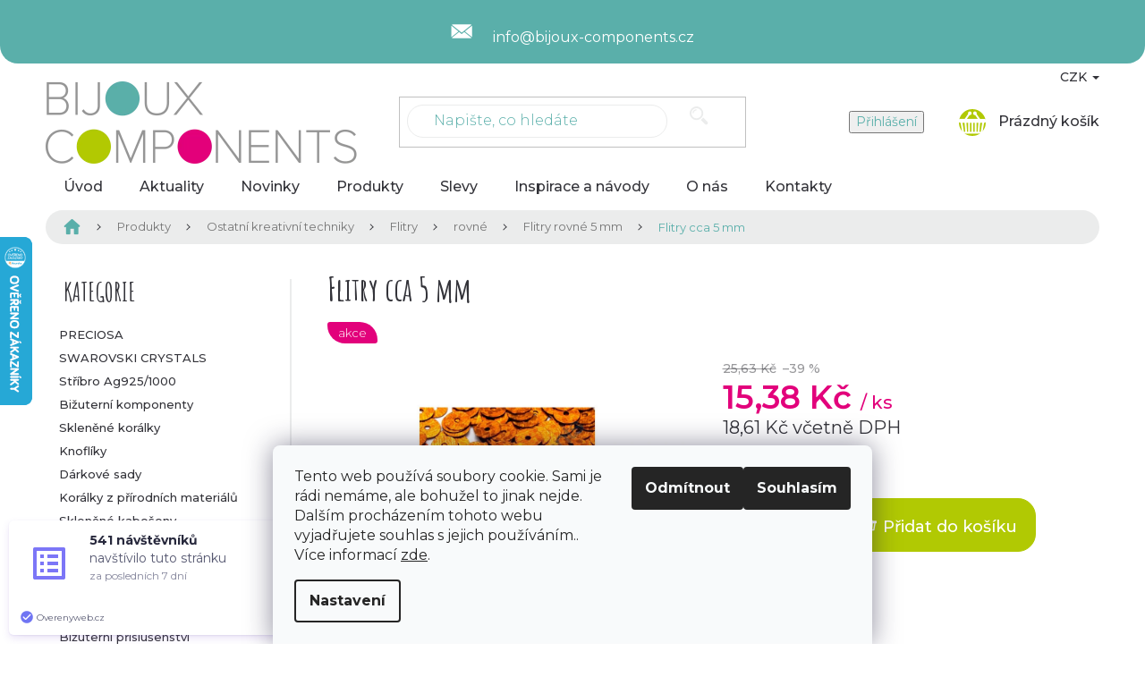

--- FILE ---
content_type: text/html; charset=utf-8
request_url: https://www.bijoux-components.cz/flitry-cca-5-mm/
body_size: 31941
content:
<!doctype html><html lang="cs" dir="ltr" class="header-background-light external-fonts-loaded"><head><meta charset="utf-8" /><meta name="viewport" content="width=device-width,initial-scale=1" /><title>Flitry cca 5 mm - Bijoux Components  - Svět korálků</title><link rel="preconnect" href="https://cdn.myshoptet.com" /><link rel="dns-prefetch" href="https://cdn.myshoptet.com" /><link rel="preload" href="https://cdn.myshoptet.com/prj/dist/master/cms/libs/jquery/jquery-1.11.3.min.js" as="script" /><link href="https://cdn.myshoptet.com/prj/dist/master/cms/templates/frontend_templates/shared/css/font-face/source-sans-3.css" rel="stylesheet"><link href="https://cdn.myshoptet.com/prj/dist/master/cms/templates/frontend_templates/shared/css/font-face/exo-2.css" rel="stylesheet"><link href="https://cdn.myshoptet.com/prj/dist/master/shop/dist/font-shoptet-11.css.62c94c7785ff2cea73b2.css" rel="stylesheet"><script>
dataLayer = [];
dataLayer.push({'shoptet' : {
    "pageId": 1979,
    "pageType": "productDetail",
    "currency": "CZK",
    "currencyInfo": {
        "decimalSeparator": ",",
        "exchangeRate": 1,
        "priceDecimalPlaces": 2,
        "symbol": "K\u010d",
        "symbolLeft": 0,
        "thousandSeparator": " "
    },
    "language": "cs",
    "projectId": 304579,
    "product": {
        "id": 8882,
        "guid": "56f0a4c2-d08a-11e9-ac23-ac1f6b0076ec",
        "hasVariants": false,
        "codes": [
            {
                "code": "FLR\/5\/DKORL"
            }
        ],
        "code": "FLR\/5\/DKORL",
        "name": "Flitry cca 5 mm",
        "appendix": "",
        "weight": 0,
        "currentCategory": "Produkty | Ostatn\u00ed kreativn\u00ed techniky | Flitry | rovn\u00e9 | Flitry rovn\u00e9 5 mm",
        "currentCategoryGuid": "56ee2137-d08a-11e9-ac23-ac1f6b0076ec",
        "defaultCategory": "Produkty | Ostatn\u00ed kreativn\u00ed techniky | Flitry | rovn\u00e9 | Flitry rovn\u00e9 5 mm",
        "defaultCategoryGuid": "56ee2137-d08a-11e9-ac23-ac1f6b0076ec",
        "currency": "CZK",
        "priceWithVat": 18.609999999999999
    },
    "cartInfo": {
        "id": null,
        "freeShipping": false,
        "freeShippingFrom": 2500,
        "leftToFreeGift": {
            "formattedPrice": "0 K\u010d",
            "priceLeft": 0
        },
        "freeGift": false,
        "leftToFreeShipping": {
            "priceLeft": 2500,
            "dependOnRegion": 0,
            "formattedPrice": "2 500 K\u010d"
        },
        "discountCoupon": [],
        "getNoBillingShippingPrice": {
            "withoutVat": 0,
            "vat": 0,
            "withVat": 0
        },
        "cartItems": [],
        "taxMode": "ORDINARY"
    },
    "cart": [],
    "customer": {
        "priceRatio": 1,
        "priceListId": 1,
        "groupId": null,
        "registered": false,
        "mainAccount": false
    }
}});
dataLayer.push({'cookie_consent' : {
    "marketing": "denied",
    "analytics": "denied"
}});
document.addEventListener('DOMContentLoaded', function() {
    shoptet.consent.onAccept(function(agreements) {
        if (agreements.length == 0) {
            return;
        }
        dataLayer.push({
            'cookie_consent' : {
                'marketing' : (agreements.includes(shoptet.config.cookiesConsentOptPersonalisation)
                    ? 'granted' : 'denied'),
                'analytics': (agreements.includes(shoptet.config.cookiesConsentOptAnalytics)
                    ? 'granted' : 'denied')
            },
            'event': 'cookie_consent'
        });
    });
});
</script>
<meta property="og:type" content="website"><meta property="og:site_name" content="bijoux-components.cz"><meta property="og:url" content="https://www.bijoux-components.cz/flitry-cca-5-mm/"><meta property="og:title" content="Flitry cca 5 mm - Bijoux Components  - Svět korálků"><meta name="author" content="Bijoux Components  - Svět korálků"><meta name="web_author" content="Shoptet.cz"><meta name="dcterms.rightsHolder" content="www.bijoux-components.cz"><meta name="robots" content="index,follow"><meta property="og:image" content="https://cdn.myshoptet.com/usr/www.bijoux-components.cz/user/shop/big/8882_flitry-cca-5-mm.jpg?60f95d8d"><meta property="og:description" content="Flitry cca 5 mm. "><meta name="description" content="Flitry cca 5 mm. "><meta property="product:price:amount" content="18.61"><meta property="product:price:currency" content="CZK"><style>:root {--color-primary: #5AAFAA;--color-primary-h: 176;--color-primary-s: 35%;--color-primary-l: 52%;--color-primary-hover: #5AAFAA;--color-primary-hover-h: 176;--color-primary-hover-s: 35%;--color-primary-hover-l: 52%;--color-secondary: #B1C903;--color-secondary-h: 67;--color-secondary-s: 97%;--color-secondary-l: 40%;--color-secondary-hover: #B1C903;--color-secondary-hover-h: 67;--color-secondary-hover-s: 97%;--color-secondary-hover-l: 40%;--color-tertiary: #E2017B;--color-tertiary-h: 327;--color-tertiary-s: 99%;--color-tertiary-l: 45%;--color-tertiary-hover: #E2017B;--color-tertiary-hover-h: 327;--color-tertiary-hover-s: 99%;--color-tertiary-hover-l: 45%;--color-header-background: #ffffff;--template-font: "Source Sans 3";--template-headings-font: "Exo 2";--header-background-url: none;--cookies-notice-background: #F8FAFB;--cookies-notice-color: #252525;--cookies-notice-button-hover: #27263f;--cookies-notice-link-hover: #3b3a5f;--templates-update-management-preview-mode-content: "Náhled aktualizací šablony je aktivní pro váš prohlížeč."}</style>
    
    <link href="https://cdn.myshoptet.com/prj/dist/master/shop/dist/main-11.less.fcb4a42d7bd8a71b7ee2.css" rel="stylesheet" />
        
    <script>var shoptet = shoptet || {};</script>
    <script src="https://cdn.myshoptet.com/prj/dist/master/shop/dist/main-3g-header.js.05f199e7fd2450312de2.js"></script>
<!-- User include --><!-- api 1610(1200) html code header -->
<script type="text/javascript" website-id="E5FEC8B6-85B8-EF11-88CD-7C1E5221840A" backend-url="https://popup-server.azurewebsites.net" id="notify-script" src="https://popup-server.azurewebsites.net/pixel/script"></script>
<!-- project html code header -->
<script>document.write("<link id='pkUpravyCss' data-author-name='Pavel Kuneš' data-author-email='koder@pavelkunes.cz' data-author-website='www.pavelkunes.cz' rel='stylesheet' media='screen' href='/user/documents/pkUpravy/pkUpravy.css?v=" + Date.now() + "'\/>");</script>
<link rel='stylesheet' media='screen' href='/user/documents/pkUpravy/pkFonts.css?v.1' />
<!-- Tanganica pixel --><script>(function(w,d,s,l,i){w[l]=w[l]||[];w[l].push({'gtm.start':new Date().getTime(),event:'gtm.js'});var f=d.getElementsByTagName(s)[0],j=d.createElement(s),dl=l!='dataLayer'?'&l='+l:'';j.async=true;j.src='https://www.googletagmanager.com/gtm.js?id='+i+dl;f.parentNode.insertBefore(j,f);})(window,document,'script','dataLayer','GTM-TRS5RSN');</script><!-- End Tanganica pixel -->
<script src="https://eu1-config.doofinder.com/2.x/57adad85-7271-46a5-b68f-f11edd465ff0.js" async></script>
<!-- /User include --><link rel="shortcut icon" href="/favicon.ico" type="image/x-icon" /><link rel="canonical" href="https://www.bijoux-components.cz/flitry-cca-5-mm/" />    <script>
        var _hwq = _hwq || [];
        _hwq.push(['setKey', '5B0DE7C746C0261B29A9205893359675']);
        _hwq.push(['setTopPos', '200']);
        _hwq.push(['showWidget', '21']);
        (function() {
            var ho = document.createElement('script');
            ho.src = 'https://cz.im9.cz/direct/i/gjs.php?n=wdgt&sak=5B0DE7C746C0261B29A9205893359675';
            var s = document.getElementsByTagName('script')[0]; s.parentNode.insertBefore(ho, s);
        })();
    </script>
    <!-- Global site tag (gtag.js) - Google Analytics -->
    <script async src="https://www.googletagmanager.com/gtag/js?id=G-JNXPCT7MF7"></script>
    <script>
        
        window.dataLayer = window.dataLayer || [];
        function gtag(){dataLayer.push(arguments);}
        

                    console.debug('default consent data');

            gtag('consent', 'default', {"ad_storage":"denied","analytics_storage":"denied","ad_user_data":"denied","ad_personalization":"denied","wait_for_update":500});
            dataLayer.push({
                'event': 'default_consent'
            });
        
        gtag('js', new Date());

        
                gtag('config', 'G-JNXPCT7MF7', {"groups":"GA4","send_page_view":false,"content_group":"productDetail","currency":"CZK","page_language":"cs"});
        
                gtag('config', 'AW-962088975');
        
        
        
        
        
                    gtag('event', 'page_view', {"send_to":"GA4","page_language":"cs","content_group":"productDetail","currency":"CZK"});
        
                gtag('set', 'currency', 'CZK');

        gtag('event', 'view_item', {
            "send_to": "UA",
            "items": [
                {
                    "id": "FLR\/5\/DKORL",
                    "name": "Flitry cca 5 mm",
                    "category": "Produkty \/ Ostatn\u00ed kreativn\u00ed techniky \/ Flitry \/ rovn\u00e9 \/ Flitry rovn\u00e9 5 mm",
                                                            "price": 15.38
                }
            ]
        });
        
        
        
        
        
                    gtag('event', 'view_item', {"send_to":"GA4","page_language":"cs","content_group":"productDetail","value":15.380000000000001,"currency":"CZK","items":[{"item_id":"FLR\/5\/DKORL","item_name":"Flitry cca 5 mm","item_category":"Produkty","item_category2":"Ostatn\u00ed kreativn\u00ed techniky","item_category3":"Flitry","item_category4":"rovn\u00e9","item_category5":"Flitry rovn\u00e9 5 mm","price":15.380000000000001,"quantity":1,"index":0}]});
        
        
        
        
        
        
        
        document.addEventListener('DOMContentLoaded', function() {
            if (typeof shoptet.tracking !== 'undefined') {
                for (var id in shoptet.tracking.bannersList) {
                    gtag('event', 'view_promotion', {
                        "send_to": "UA",
                        "promotions": [
                            {
                                "id": shoptet.tracking.bannersList[id].id,
                                "name": shoptet.tracking.bannersList[id].name,
                                "position": shoptet.tracking.bannersList[id].position
                            }
                        ]
                    });
                }
            }

            shoptet.consent.onAccept(function(agreements) {
                if (agreements.length !== 0) {
                    console.debug('gtag consent accept');
                    var gtagConsentPayload =  {
                        'ad_storage': agreements.includes(shoptet.config.cookiesConsentOptPersonalisation)
                            ? 'granted' : 'denied',
                        'analytics_storage': agreements.includes(shoptet.config.cookiesConsentOptAnalytics)
                            ? 'granted' : 'denied',
                                                                                                'ad_user_data': agreements.includes(shoptet.config.cookiesConsentOptPersonalisation)
                            ? 'granted' : 'denied',
                        'ad_personalization': agreements.includes(shoptet.config.cookiesConsentOptPersonalisation)
                            ? 'granted' : 'denied',
                        };
                    console.debug('update consent data', gtagConsentPayload);
                    gtag('consent', 'update', gtagConsentPayload);
                    dataLayer.push(
                        { 'event': 'update_consent' }
                    );
                }
            });
        });
    </script>
<script>
    (function(t, r, a, c, k, i, n, g) { t['ROIDataObject'] = k;
    t[k]=t[k]||function(){ (t[k].q=t[k].q||[]).push(arguments) },t[k].c=i;n=r.createElement(a),
    g=r.getElementsByTagName(a)[0];n.async=1;n.src=c;g.parentNode.insertBefore(n,g)
    })(window, document, 'script', '//www.heureka.cz/ocm/sdk.js?source=shoptet&version=2&page=product_detail', 'heureka', 'cz');

    heureka('set_user_consent', 0);
</script>
</head><body class="desktop id-1979 in-flitry-rovne-5-mm template-11 type-product type-detail multiple-columns-body columns-3 ums_forms_redesign--off ums_a11y_category_page--on ums_discussion_rating_forms--off ums_flags_display_unification--on ums_a11y_login--on mobile-header-version-0"><noscript>
    <style>
        #header {
            padding-top: 0;
            position: relative !important;
            top: 0;
        }
        .header-navigation {
            position: relative !important;
        }
        .overall-wrapper {
            margin: 0 !important;
        }
        body:not(.ready) {
            visibility: visible !important;
        }
    </style>
    <div class="no-javascript">
        <div class="no-javascript__title">Musíte změnit nastavení vašeho prohlížeče</div>
        <div class="no-javascript__text">Podívejte se na: <a href="https://www.google.com/support/bin/answer.py?answer=23852">Jak povolit JavaScript ve vašem prohlížeči</a>.</div>
        <div class="no-javascript__text">Pokud používáte software na blokování reklam, může být nutné povolit JavaScript z této stránky.</div>
        <div class="no-javascript__text">Děkujeme.</div>
    </div>
</noscript>

        <div id="fb-root"></div>
        <script>
            window.fbAsyncInit = function() {
                FB.init({
//                    appId            : 'your-app-id',
                    autoLogAppEvents : true,
                    xfbml            : true,
                    version          : 'v19.0'
                });
            };
        </script>
        <script async defer crossorigin="anonymous" src="https://connect.facebook.net/cs_CZ/sdk.js"></script>    <div class="siteCookies siteCookies--bottom siteCookies--light js-siteCookies" role="dialog" data-testid="cookiesPopup" data-nosnippet>
        <div class="siteCookies__form">
            <div class="siteCookies__content">
                <div class="siteCookies__text">
                    Tento web používá soubory cookie. Sami je rádi nemáme, ale bohužel to jinak nejde. Dalším procházením tohoto webu vyjadřujete souhlas s jejich používáním.. Více informací <a href="http://www.bijoux-components.cz/podminky-ochrany-osobnich-udaju/" target="\">zde</a>.
                </div>
                <p class="siteCookies__links">
                    <button class="siteCookies__link js-cookies-settings" aria-label="Nastavení cookies" data-testid="cookiesSettings">Nastavení</button>
                </p>
            </div>
            <div class="siteCookies__buttonWrap">
                                    <button class="siteCookies__button js-cookiesConsentSubmit" value="reject" aria-label="Odmítnout cookies" data-testid="buttonCookiesReject">Odmítnout</button>
                                <button class="siteCookies__button js-cookiesConsentSubmit" value="all" aria-label="Přijmout cookies" data-testid="buttonCookiesAccept">Souhlasím</button>
            </div>
        </div>
        <script>
            document.addEventListener("DOMContentLoaded", () => {
                const siteCookies = document.querySelector('.js-siteCookies');
                document.addEventListener("scroll", shoptet.common.throttle(() => {
                    const st = document.documentElement.scrollTop;
                    if (st > 1) {
                        siteCookies.classList.add('siteCookies--scrolled');
                    } else {
                        siteCookies.classList.remove('siteCookies--scrolled');
                    }
                }, 100));
            });
        </script>
    </div>
<a href="#content" class="skip-link sr-only">Přejít na obsah</a><div class="overall-wrapper"><div class="site-msg information"><div class="container"><div class="text">Prodejní doba pondělí až pátek8-16 hod.</div><div class="close js-close-information-msg"></div></div></div><div class="user-action"><div class="container">
    <div class="user-action-in">
                    <div id="login" class="user-action-login popup-widget login-widget" role="dialog" aria-labelledby="loginHeading">
        <div class="popup-widget-inner">
                            <h2 id="loginHeading">Přihlášení k vašemu účtu</h2><div id="customerLogin"><form action="/action/Customer/Login/" method="post" id="formLoginIncluded" class="csrf-enabled formLogin" data-testid="formLogin"><input type="hidden" name="referer" value="" /><div class="form-group"><div class="input-wrapper email js-validated-element-wrapper no-label"><input type="email" name="email" class="form-control" autofocus placeholder="E-mailová adresa (např. jan@novak.cz)" data-testid="inputEmail" autocomplete="email" required /></div></div><div class="form-group"><div class="input-wrapper password js-validated-element-wrapper no-label"><input type="password" name="password" class="form-control" placeholder="Heslo" data-testid="inputPassword" autocomplete="current-password" required /><span class="no-display">Nemůžete vyplnit toto pole</span><input type="text" name="surname" value="" class="no-display" /></div></div><div class="form-group"><div class="login-wrapper"><button type="submit" class="btn btn-secondary btn-text btn-login" data-testid="buttonSubmit">Přihlásit se</button><div class="password-helper"><a href="/registrace/" data-testid="signup" rel="nofollow">Nová registrace</a><a href="/klient/zapomenute-heslo/" rel="nofollow">Zapomenuté heslo</a></div></div></div><div class="social-login-buttons"><div class="social-login-buttons-divider"><span>nebo</span></div><div class="form-group"><a href="/action/Social/login/?provider=Facebook" class="login-btn facebook" rel="nofollow"><span class="login-facebook-icon"></span><strong>Přihlásit se přes Facebook</strong></a></div></div></form>
</div>                    </div>
    </div>

                            <div id="cart-widget" class="user-action-cart popup-widget cart-widget loader-wrapper" data-testid="popupCartWidget" role="dialog" aria-hidden="true">
    <div class="popup-widget-inner cart-widget-inner place-cart-here">
        <div class="loader-overlay">
            <div class="loader"></div>
        </div>
    </div>

    <div class="cart-widget-button">
        <a href="/kosik/" class="btn btn-conversion" id="continue-order-button" rel="nofollow" data-testid="buttonNextStep">Pokračovat do košíku</a>
    </div>
</div>
            </div>
</div>
</div><div class="top-navigation-bar" data-testid="topNavigationBar">

    <div class="container">

        <div class="top-navigation-contacts">
            <strong>Zákaznická podpora:</strong><a href="mailto:info@bijoux-components.cz" class="project-email" data-testid="contactboxEmail"><span>info@bijoux-components.cz</span></a>        </div>

                            <div class="top-navigation-menu">
                <div class="top-navigation-menu-trigger"></div>
                <ul class="top-navigation-bar-menu">
                                            <li class="top-navigation-menu-item-27">
                            <a href="/o-nas/">O nás</a>
                        </li>
                                            <li class="top-navigation-menu-item-29">
                            <a href="/kontakty/">Kontakty</a>
                        </li>
                                            <li class="top-navigation-menu-item-3276">
                            <a href="/doprava-a-platba/">Doprava a platba</a>
                        </li>
                                            <li class="top-navigation-menu-item-3279">
                            <a href="/reklamace/">Reklamace</a>
                        </li>
                                            <li class="top-navigation-menu-item-39">
                            <a href="/obchodni-podminky/">Obchodní podmínky</a>
                        </li>
                                            <li class="top-navigation-menu-item-691">
                            <a href="/podminky-ochrany-osobnich-udaju/">Podmínky ochrany osobních údajů </a>
                        </li>
                                    </ul>
                <ul class="top-navigation-bar-menu-helper"></ul>
            </div>
        
        <div class="top-navigation-tools top-navigation-tools--language">
            <div class="responsive-tools">
                <a href="#" class="toggle-window" data-target="search" aria-label="Hledat" data-testid="linkSearchIcon"></a>
                                                            <a href="#" class="toggle-window" data-target="login"></a>
                                                    <a href="#" class="toggle-window" data-target="navigation" aria-label="Menu" data-testid="hamburgerMenu"></a>
            </div>
                <div class="dropdown">
        <span>Ceny v:</span>
        <button id="topNavigationDropdown" type="button" data-toggle="dropdown" aria-haspopup="true" aria-expanded="false">
            CZK
            <span class="caret"></span>
        </button>
        <ul class="dropdown-menu" aria-labelledby="topNavigationDropdown"><li><a href="/action/Currency/changeCurrency/?currencyCode=CZK" rel="nofollow">CZK</a></li><li><a href="/action/Currency/changeCurrency/?currencyCode=EUR" rel="nofollow">EUR</a></li></ul>
    </div>
            <button class="top-nav-button top-nav-button-login toggle-window" type="button" data-target="login" aria-haspopup="dialog" aria-controls="login" aria-expanded="false" data-testid="signin"><span>Přihlášení</span></button>        </div>

    </div>

</div>
<header id="header"><div class="container navigation-wrapper">
    <div class="header-top">
        <div class="site-name-wrapper">
            <div class="site-name"><a href="/" data-testid="linkWebsiteLogo"><img src="https://cdn.myshoptet.com/usr/www.bijoux-components.cz/user/logos/logo.png" alt="Bijoux Components  - Svět korálků" fetchpriority="low" /></a></div>        </div>
        <div class="search" itemscope itemtype="https://schema.org/WebSite">
            <meta itemprop="headline" content="Flitry rovné 5 mm"/><meta itemprop="url" content="https://www.bijoux-components.cz"/><meta itemprop="text" content="Flitry cca 5 mm. "/>            <form action="/action/ProductSearch/prepareString/" method="post"
    id="formSearchForm" class="search-form compact-form js-search-main"
    itemprop="potentialAction" itemscope itemtype="https://schema.org/SearchAction" data-testid="searchForm">
    <fieldset>
        <meta itemprop="target"
            content="https://www.bijoux-components.cz/vyhledavani/?string={string}"/>
        <input type="hidden" name="language" value="cs"/>
        
            
<input
    type="search"
    name="string"
        class="query-input form-control search-input js-search-input"
    placeholder="Napište, co hledáte"
    autocomplete="off"
    required
    itemprop="query-input"
    aria-label="Vyhledávání"
    data-testid="searchInput"
>
            <button type="submit" class="btn btn-default" data-testid="searchBtn">Hledat</button>
        
    </fieldset>
</form>
        </div>
        <div class="navigation-buttons">
                
    <a href="/kosik/" class="btn btn-icon toggle-window cart-count" data-target="cart" data-hover="true" data-redirect="true" data-testid="headerCart" rel="nofollow" aria-haspopup="dialog" aria-expanded="false" aria-controls="cart-widget">
        
                <span class="sr-only">Nákupní košík</span>
        
            <span class="cart-price visible-lg-inline-block" data-testid="headerCartPrice">
                                    Prázdný košík                            </span>
        
    
            </a>
        </div>
    </div>
    <nav id="navigation" aria-label="Hlavní menu" data-collapsible="true"><div class="navigation-in menu"><ul class="menu-level-1" role="menubar" data-testid="headerMenuItems"><li class="menu-item-external-18" role="none"><a href="/" data-testid="headerMenuItem" role="menuitem" aria-expanded="false"><b>Úvod</b></a></li>
<li class="menu-item-682" role="none"><a href="/aktuality/" data-testid="headerMenuItem" role="menuitem" aria-expanded="false"><b>Aktuality</b></a></li>
<li class="menu-item-3267" role="none"><a href="/novinky/" data-testid="headerMenuItem" role="menuitem" aria-expanded="false"><b>Novinky</b></a></li>
<li class="menu-item-3261 ext" role="none"><a href="/produkty/" data-testid="headerMenuItem" role="menuitem" aria-haspopup="true" aria-expanded="false"><b>Produkty</b><span class="submenu-arrow"></span></a><ul class="menu-level-2" aria-label="Produkty" tabindex="-1" role="menu"><li class="menu-item-1613 has-third-level" role="none"><a href="/preciosa/" class="menu-image" data-testid="headerMenuItem" tabindex="-1" aria-hidden="true"><img src="data:image/svg+xml,%3Csvg%20width%3D%22140%22%20height%3D%22100%22%20xmlns%3D%22http%3A%2F%2Fwww.w3.org%2F2000%2Fsvg%22%3E%3C%2Fsvg%3E" alt="" aria-hidden="true" width="140" height="100"  data-src="https://cdn.myshoptet.com/usr/www.bijoux-components.cz/user/categories/thumb/logo_share_1200x630_21262_s.jpg" fetchpriority="low" /></a><div><a href="/preciosa/" data-testid="headerMenuItem" role="menuitem"><span>PRECIOSA</span></a>
                                                    <ul class="menu-level-3" role="menu">
                                                                    <li class="menu-item-2834" role="none">
                                        <a href="/mc-bead-rondelle/" data-testid="headerMenuItem" role="menuitem">
                                            MC Bead Rondelle</a>,                                    </li>
                                                                    <li class="menu-item-4558" role="none">
                                        <a href="/mc-bellatrix-bead/" data-testid="headerMenuItem" role="menuitem">
                                            MC Bellatrix Bead</a>,                                    </li>
                                                                    <li class="menu-item-1616" role="none">
                                        <a href="/mc-bead-round/" data-testid="headerMenuItem" role="menuitem">
                                            MC Bead Round</a>,                                    </li>
                                                                    <li class="menu-item-3080" role="none">
                                        <a href="/mc-chaton-rose-viva12/" data-testid="headerMenuItem" role="menuitem">
                                            MC Chaton rose VIVA12</a>,                                    </li>
                                                                    <li class="menu-item-3083" role="none">
                                        <a href="/mc-chaton-rose-viva12-hotfix/" data-testid="headerMenuItem" role="menuitem">
                                            MC Chaton rose VIVA12 HOTFIX</a>,                                    </li>
                                                                    <li class="menu-item-4397" role="none">
                                        <a href="/mc-chaton-rose-maxima/" data-testid="headerMenuItem" role="menuitem">
                                            MC Chaton rose MAXIMA</a>,                                    </li>
                                                                    <li class="menu-item-4403" role="none">
                                        <a href="/mc-chaton-rose-maxima-hotfix/" data-testid="headerMenuItem" role="menuitem">
                                            MC Chaton rose MAXIMA HOTFIX</a>,                                    </li>
                                                                    <li class="menu-item-4474" role="none">
                                        <a href="/rivoli-maxima/" data-testid="headerMenuItem" role="menuitem">
                                            Rivoli MAXIMA</a>,                                    </li>
                                                                    <li class="menu-item-2120" role="none">
                                        <a href="/mc-chaton-maxima/" data-testid="headerMenuItem" role="menuitem">
                                            MC Chaton MAXIMA</a>,                                    </li>
                                                                    <li class="menu-item-3324" role="none">
                                        <a href="/preciosa-koralky-2/" data-testid="headerMenuItem" role="menuitem">
                                            PRECIOSA korálky</a>,                                    </li>
                                                                    <li class="menu-item-3005" role="none">
                                        <a href="/vyprodej-2/" data-testid="headerMenuItem" role="menuitem">
                                            Výprodej</a>,                                    </li>
                                                                    <li class="menu-item-4546" role="none">
                                        <a href="/katalog-2021/" data-testid="headerMenuItem" role="menuitem">
                                            Katalog 2021</a>,                                    </li>
                                                                    <li class="menu-item-4829" role="none">
                                        <a href="/sklenena-brcka/" data-testid="headerMenuItem" role="menuitem">
                                            Skleněná brčka</a>,                                    </li>
                                                                    <li class="menu-item-4890" role="none">
                                        <a href="/privesky-3/" data-testid="headerMenuItem" role="menuitem">
                                            Přívěsky</a>,                                    </li>
                                                                    <li class="menu-item-4978" role="none">
                                        <a href="/skelne-hnojivo/" data-testid="headerMenuItem" role="menuitem">
                                            Skelné hnojivo</a>                                    </li>
                                                            </ul>
                        </div></li><li class="menu-item-710 has-third-level" role="none"><a href="/swarovski-crystals/" class="menu-image" data-testid="headerMenuItem" tabindex="-1" aria-hidden="true"><img src="data:image/svg+xml,%3Csvg%20width%3D%22140%22%20height%3D%22100%22%20xmlns%3D%22http%3A%2F%2Fwww.w3.org%2F2000%2Fsvg%22%3E%3C%2Fsvg%3E" alt="" aria-hidden="true" width="140" height="100"  data-src="https://cdn.myshoptet.com/usr/www.bijoux-components.cz/user/categories/thumb/sw-crystals.jpg" fetchpriority="low" /></a><div><a href="/swarovski-crystals/" data-testid="headerMenuItem" role="menuitem"><span>SWAROVSKI CRYSTALS</span></a>
                                                    <ul class="menu-level-3" role="menu">
                                                                    <li class="menu-item-740" role="none">
                                        <a href="/darkove-sady/" data-testid="headerMenuItem" role="menuitem">
                                            Dárkové sady</a>,                                    </li>
                                                                    <li class="menu-item-2837" role="none">
                                        <a href="/elasticke-naramky-swarovski-elements/" data-testid="headerMenuItem" role="menuitem">
                                            Elastické náramky SWAROVSKI ELEMENTS</a>,                                    </li>
                                                                    <li class="menu-item-755" role="none">
                                        <a href="/retezy-swarovski-elements/" data-testid="headerMenuItem" role="menuitem">
                                            Řetězy SWAROVSKI ELEMENTS</a>,                                    </li>
                                                                    <li class="menu-item-941" role="none">
                                        <a href="/privesky-swarovski-crystals/" data-testid="headerMenuItem" role="menuitem">
                                            Přívěsky SWAROVSKI ELEMENTS</a>,                                    </li>
                                                                    <li class="menu-item-713" role="none">
                                        <a href="/kameny-swarovski-elements/" data-testid="headerMenuItem" role="menuitem">
                                            Kameny SWAROVSKI ELEMENTS</a>,                                    </li>
                                                                    <li class="menu-item-926" role="none">
                                        <a href="/becharmed-swarovski-elements/" data-testid="headerMenuItem" role="menuitem">
                                            BeCharmed SWAROVSKI ELEMENTS</a>,                                    </li>
                                                                    <li class="menu-item-842" role="none">
                                        <a href="/tvarovky-swarovski-elements/" data-testid="headerMenuItem" role="menuitem">
                                            Tvarovky SWAROVSKI ELEMENTS</a>,                                    </li>
                                                                    <li class="menu-item-1304" role="none">
                                        <a href="/crystal-rocks-swarovski-elements/" data-testid="headerMenuItem" role="menuitem">
                                            Crystal rocks SWAROVSKI ELEMENTS</a>,                                    </li>
                                                                    <li class="menu-item-1319" role="none">
                                        <a href="/crystal-medley-swarovski-crystals/" data-testid="headerMenuItem" role="menuitem">
                                            Crystal Medley Swarovski Crystals</a>,                                    </li>
                                                                    <li class="menu-item-1778" role="none">
                                        <a href="/crystal-fabric-swarovski-elements/" data-testid="headerMenuItem" role="menuitem">
                                            Crystal fabric SWAROVSKI ELEMENTS</a>,                                    </li>
                                                                    <li class="menu-item-1781" role="none">
                                        <a href="/crystal-fine-rocks-swarovski-elements/" data-testid="headerMenuItem" role="menuitem">
                                            Crystal fine rocks SWAROVSKI ELEMENTS</a>,                                    </li>
                                                                    <li class="menu-item-3227" role="none">
                                        <a href="/ovesy/" data-testid="headerMenuItem" role="menuitem">
                                            Ověsy</a>,                                    </li>
                                                                    <li class="menu-item-914" role="none">
                                        <a href="/voskovane-perle-swarovski-elements/" data-testid="headerMenuItem" role="menuitem">
                                            Voskované perle SWAROVSKI ELEMENTS</a>,                                    </li>
                                                                    <li class="menu-item-1859" role="none">
                                        <a href="/pixie-kaminky-na-nehty/" data-testid="headerMenuItem" role="menuitem">
                                            Pixie - kamínky na nehty</a>,                                    </li>
                                                                    <li class="menu-item-2519" role="none">
                                        <a href="/privesky-na-mobilni-telefon/" data-testid="headerMenuItem" role="menuitem">
                                            Přívěsky na mobilní telefon</a>,                                    </li>
                                                                    <li class="menu-item-4448" role="none">
                                        <a href="/nanorousky/" data-testid="headerMenuItem" role="menuitem">
                                            Nanoroušky</a>,                                    </li>
                                                                    <li class="menu-item-4301" role="none">
                                        <a href="/rousky-s-kaminky-swarovski-crystals-2/" data-testid="headerMenuItem" role="menuitem">
                                            Roušky s kamínky Swarovski Crystals</a>                                    </li>
                                                            </ul>
                        </div></li><li class="menu-item-701 has-third-level" role="none"><a href="/stribro-ag925-1000/" class="menu-image" data-testid="headerMenuItem" tabindex="-1" aria-hidden="true"><img src="data:image/svg+xml,%3Csvg%20width%3D%22140%22%20height%3D%22100%22%20xmlns%3D%22http%3A%2F%2Fwww.w3.org%2F2000%2Fsvg%22%3E%3C%2Fsvg%3E" alt="" aria-hidden="true" width="140" height="100"  data-src="https://cdn.myshoptet.com/usr/www.bijoux-components.cz/user/categories/thumb/kategorie_73.jpg" fetchpriority="low" /></a><div><a href="/stribro-ag925-1000/" data-testid="headerMenuItem" role="menuitem"><span>Stříbro Ag925/1000</span></a>
                                                    <ul class="menu-level-3" role="menu">
                                                                    <li class="menu-item-806" role="none">
                                        <a href="/nausnicove-dily/" data-testid="headerMenuItem" role="menuitem">
                                            Náušnicové díly</a>,                                    </li>
                                                                    <li class="menu-item-1796" role="none">
                                        <a href="/slupny/" data-testid="headerMenuItem" role="menuitem">
                                            Šlupny</a>,                                    </li>
                                                                    <li class="menu-item-1838" role="none">
                                        <a href="/retizky/" data-testid="headerMenuItem" role="menuitem">
                                            Řetízky</a>,                                    </li>
                                                                    <li class="menu-item-1703" role="none">
                                        <a href="/naramky/" data-testid="headerMenuItem" role="menuitem">
                                            Náramky</a>,                                    </li>
                                                                    <li class="menu-item-2180" role="none">
                                        <a href="/ockove-jehly-a-nyty-2/" data-testid="headerMenuItem" role="menuitem">
                                            Očkové jehly a nýty</a>,                                    </li>
                                                                    <li class="menu-item-2141" role="none">
                                        <a href="/spojovaci-dily/" data-testid="headerMenuItem" role="menuitem">
                                            Spojovací díly</a>,                                    </li>
                                                                    <li class="menu-item-2228" role="none">
                                        <a href="/zapinani-2/" data-testid="headerMenuItem" role="menuitem">
                                            Zapínání</a>,                                    </li>
                                                                    <li class="menu-item-2582" role="none">
                                        <a href="/koralky/" data-testid="headerMenuItem" role="menuitem">
                                            Korálky</a>,                                    </li>
                                                                    <li class="menu-item-1604" role="none">
                                        <a href="/kulicky/" data-testid="headerMenuItem" role="menuitem">
                                            Kuličky</a>,                                    </li>
                                                                    <li class="menu-item-704" role="none">
                                        <a href="/privesky/" data-testid="headerMenuItem" role="menuitem">
                                            Přívěsky</a>,                                    </li>
                                                                    <li class="menu-item-707" role="none">
                                        <a href="/privesky-znameni-zverokruhu/" data-testid="headerMenuItem" role="menuitem">
                                            Přívěsky - znamení zvěrokruhu</a>,                                    </li>
                                                                    <li class="menu-item-2990" role="none">
                                        <a href="/privesky-znameni-cinskeho-horoskopu/" data-testid="headerMenuItem" role="menuitem">
                                            Přívěsky - znamení čínského horoskopu</a>,                                    </li>
                                                                    <li class="menu-item-2690" role="none">
                                        <a href="/prstynky-2/" data-testid="headerMenuItem" role="menuitem">
                                            Prstýnky</a>,                                    </li>
                                                                    <li class="menu-item-1856" role="none">
                                        <a href="/ostatni-dily/" data-testid="headerMenuItem" role="menuitem">
                                            Ostatní díly</a>,                                    </li>
                                                                    <li class="menu-item-1790" role="none">
                                        <a href="/ostatni-2/" data-testid="headerMenuItem" role="menuitem">
                                            Ostatní</a>                                    </li>
                                                            </ul>
                        </div></li><li class="menu-item-887 has-third-level" role="none"><a href="/bizuterni-komponenty/" class="menu-image" data-testid="headerMenuItem" tabindex="-1" aria-hidden="true"><img src="data:image/svg+xml,%3Csvg%20width%3D%22140%22%20height%3D%22100%22%20xmlns%3D%22http%3A%2F%2Fwww.w3.org%2F2000%2Fsvg%22%3E%3C%2Fsvg%3E" alt="" aria-hidden="true" width="140" height="100"  data-src="https://cdn.myshoptet.com/usr/www.bijoux-components.cz/user/categories/thumb/kategorie_3.jpg" fetchpriority="low" /></a><div><a href="/bizuterni-komponenty/" data-testid="headerMenuItem" role="menuitem"><span>Bižuterní komponenty</span></a>
                                                    <ul class="menu-level-3" role="menu">
                                                                    <li class="menu-item-1538" role="none">
                                        <a href="/chirurgicka-nerez-ocel/" data-testid="headerMenuItem" role="menuitem">
                                            Chirurgická - nerez ocel</a>,                                    </li>
                                                                    <li class="menu-item-2174" role="none">
                                        <a href="/velka-baleni/" data-testid="headerMenuItem" role="menuitem">
                                            Velká balení</a>,                                    </li>
                                                                    <li class="menu-item-1298" role="none">
                                        <a href="/nausnicove-dily-2/" data-testid="headerMenuItem" role="menuitem">
                                            Náušnicové díly</a>,                                    </li>
                                                                    <li class="menu-item-3294" role="none">
                                        <a href="/zapinani/" data-testid="headerMenuItem" role="menuitem">
                                            Zapínání</a>,                                    </li>
                                                                    <li class="menu-item-2249" role="none">
                                        <a href="/kotliky-a-luzka/" data-testid="headerMenuItem" role="menuitem">
                                            Kotlíky a lůžka</a>,                                    </li>
                                                                    <li class="menu-item-2645" role="none">
                                        <a href="/prstynky/" data-testid="headerMenuItem" role="menuitem">
                                            Prstýnky</a>,                                    </li>
                                                                    <li class="menu-item-2081" role="none">
                                        <a href="/slupny-2/" data-testid="headerMenuItem" role="menuitem">
                                            Šlupny</a>,                                    </li>
                                                                    <li class="menu-item-2198" role="none">
                                        <a href="/koncovky/" data-testid="headerMenuItem" role="menuitem">
                                            Koncovky</a>,                                    </li>
                                                                    <li class="menu-item-3152" role="none">
                                        <a href="/kapliky-2/" data-testid="headerMenuItem" role="menuitem">
                                            Kaplíky</a>,                                    </li>
                                                                    <li class="menu-item-3098" role="none">
                                        <a href="/krouzky-a-ovalky-2/" data-testid="headerMenuItem" role="menuitem">
                                            Kroužky a oválky</a>,                                    </li>
                                                                    <li class="menu-item-3161" role="none">
                                        <a href="/ockove-jehly-a-nyty-3/" data-testid="headerMenuItem" role="menuitem">
                                            Očkové jehly a nýty</a>,                                    </li>
                                                                    <li class="menu-item-2144" role="none">
                                        <a href="/zamackavaci-rokajl/" data-testid="headerMenuItem" role="menuitem">
                                            Zamačkávací rokajl</a>,                                    </li>
                                                                    <li class="menu-item-1835" role="none">
                                        <a href="/obojkove-draty/" data-testid="headerMenuItem" role="menuitem">
                                            Obojkové dráty</a>,                                    </li>
                                                                    <li class="menu-item-1700" role="none">
                                        <a href="/retizky--naramky--prodl--retizky/" data-testid="headerMenuItem" role="menuitem">
                                            Řetízky, náramky, prodl. řetízky</a>,                                    </li>
                                                                    <li class="menu-item-2117" role="none">
                                        <a href="/retizky-metraz/" data-testid="headerMenuItem" role="menuitem">
                                            Řetízky-metráž</a>,                                    </li>
                                                                    <li class="menu-item-3146" role="none">
                                        <a href="/raminka-a-vodice/" data-testid="headerMenuItem" role="menuitem">
                                            Ramínka a vodiče</a>,                                    </li>
                                                                    <li class="menu-item-3158" role="none">
                                        <a href="/spojovaci-dily-2/" data-testid="headerMenuItem" role="menuitem">
                                            Spojovací díly</a>,                                    </li>
                                                                    <li class="menu-item-2828" role="none">
                                        <a href="/dratene-hvezdy/" data-testid="headerMenuItem" role="menuitem">
                                            Drátěné hvězdy</a>,                                    </li>
                                                                    <li class="menu-item-2177" role="none">
                                        <a href="/vlasove-komponenty/" data-testid="headerMenuItem" role="menuitem">
                                            Vlasové komponenty</a>,                                    </li>
                                                                    <li class="menu-item-890" role="none">
                                        <a href="/nabozenske-motivy/" data-testid="headerMenuItem" role="menuitem">
                                            Náboženské motivy</a>,                                    </li>
                                                                    <li class="menu-item-1661" role="none">
                                        <a href="/ostatni-kovodily/" data-testid="headerMenuItem" role="menuitem">
                                            Ostatní kovodíly</a>,                                    </li>
                                                                    <li class="menu-item-2135" role="none">
                                        <a href="/ozdobne-dily/" data-testid="headerMenuItem" role="menuitem">
                                            Ozdobné díly</a>,                                    </li>
                                                                    <li class="menu-item-2189" role="none">
                                        <a href="/kovodily-vyprodej/" data-testid="headerMenuItem" role="menuitem">
                                            Kovodíly-VÝPRODEJ</a>                                    </li>
                                                            </ul>
                        </div></li><li class="menu-item-800 has-third-level" role="none"><a href="/sklenene-koralky/" class="menu-image" data-testid="headerMenuItem" tabindex="-1" aria-hidden="true"><img src="data:image/svg+xml,%3Csvg%20width%3D%22140%22%20height%3D%22100%22%20xmlns%3D%22http%3A%2F%2Fwww.w3.org%2F2000%2Fsvg%22%3E%3C%2Fsvg%3E" alt="" aria-hidden="true" width="140" height="100"  data-src="https://cdn.myshoptet.com/usr/www.bijoux-components.cz/user/categories/thumb/kategorie_28.jpg" fetchpriority="low" /></a><div><a href="/sklenene-koralky/" data-testid="headerMenuItem" role="menuitem"><span>Skleněné korálky</span></a>
                                                    <ul class="menu-level-3" role="menu">
                                                                    <li class="menu-item-4409" role="none">
                                        <a href="/rutkovsky-2/" data-testid="headerMenuItem" role="menuitem">
                                            Rutkovský</a>,                                    </li>
                                                                    <li class="menu-item-1766" role="none">
                                        <a href="/preciosa-koralky/" data-testid="headerMenuItem" role="menuitem">
                                            PRECIOSA korálky</a>,                                    </li>
                                                                    <li class="menu-item-2501" role="none">
                                        <a href="/miyuki-beads/" data-testid="headerMenuItem" role="menuitem">
                                            MIYUKI BEADS</a>,                                    </li>
                                                                    <li class="menu-item-2849" role="none">
                                        <a href="/toho-rokajl/" data-testid="headerMenuItem" role="menuitem">
                                            TOHO rokajl</a>,                                    </li>
                                                                    <li class="menu-item-2333" role="none">
                                        <a href="/kulicky-2/" data-testid="headerMenuItem" role="menuitem">
                                            Kuličky</a>,                                    </li>
                                                                    <li class="menu-item-2009" role="none">
                                        <a href="/ohnove-koralky/" data-testid="headerMenuItem" role="menuitem">
                                            Ohňové korálky</a>,                                    </li>
                                                                    <li class="menu-item-2087" role="none">
                                        <a href="/voskovane-koralky/" data-testid="headerMenuItem" role="menuitem">
                                            Voskované korálky</a>,                                    </li>
                                                                    <li class="menu-item-1808" role="none">
                                        <a href="/praskane-koralky/" data-testid="headerMenuItem" role="menuitem">
                                            Práskané korálky</a>,                                    </li>
                                                                    <li class="menu-item-4647" role="none">
                                        <a href="/sklenene-kyticky/" data-testid="headerMenuItem" role="menuitem">
                                            Skleněné kytičky</a>,                                    </li>
                                                                    <li class="menu-item-4701" role="none">
                                        <a href="/koralky-se-zvirecimi-motivy/" data-testid="headerMenuItem" role="menuitem">
                                            Korálky se zvířecími motivy</a>,                                    </li>
                                                                    <li class="menu-item-4504" role="none">
                                        <a href="/srdicka/" data-testid="headerMenuItem" role="menuitem">
                                            Srdíčka</a>,                                    </li>
                                                                    <li class="menu-item-3197" role="none">
                                        <a href="/diamonduo/" data-testid="headerMenuItem" role="menuitem">
                                            DIAMONDUO™</a>,                                    </li>
                                                                    <li class="menu-item-3215" role="none">
                                        <a href="/diamonduo--mini/" data-testid="headerMenuItem" role="menuitem">
                                            DIAMONDUO™ MINI</a>,                                    </li>
                                                                    <li class="menu-item-3987" role="none">
                                        <a href="/arrow/" data-testid="headerMenuItem" role="menuitem">
                                            Arrow®</a>,                                    </li>
                                                                    <li class="menu-item-2975" role="none">
                                        <a href="/tango-bead/" data-testid="headerMenuItem" role="menuitem">
                                            TANGO Bead</a>,                                    </li>
                                                                    <li class="menu-item-3212" role="none">
                                        <a href="/zoliduo/" data-testid="headerMenuItem" role="menuitem">
                                            ZOLIDUO</a>,                                    </li>
                                                                    <li class="menu-item-3218" role="none">
                                        <a href="/wibeduo/" data-testid="headerMenuItem" role="menuitem">
                                            WIBEDUO®</a>,                                    </li>
                                                                    <li class="menu-item-3062" role="none">
                                        <a href="/vexolo/" data-testid="headerMenuItem" role="menuitem">
                                            VEXOLO®</a>,                                    </li>
                                                                    <li class="menu-item-2525" role="none">
                                        <a href="/matubo-superduo/" data-testid="headerMenuItem" role="menuitem">
                                            Matubo Superduo</a>,                                    </li>
                                                                    <li class="menu-item-2513" role="none">
                                        <a href="/matubo-miniduo/" data-testid="headerMenuItem" role="menuitem">
                                            Matubo Miniduo</a>,                                    </li>
                                                                    <li class="menu-item-2516" role="none">
                                        <a href="/matubo-nib-bit/" data-testid="headerMenuItem" role="menuitem">
                                            Matubo NIB-BIT</a>,                                    </li>
                                                                    <li class="menu-item-2522" role="none">
                                        <a href="/matubo-rulla/" data-testid="headerMenuItem" role="menuitem">
                                            Matubo Rulla</a>,                                    </li>
                                                                    <li class="menu-item-803" role="none">
                                        <a href="/kyticky/" data-testid="headerMenuItem" role="menuitem">
                                            Kytičky</a>,                                    </li>
                                                                    <li class="menu-item-1844" role="none">
                                        <a href="/sklenene-koralky--rams/" data-testid="headerMenuItem" role="menuitem">
                                            Skleněné korálky, ramš</a>,                                    </li>
                                                                    <li class="menu-item-1649" role="none">
                                        <a href="/velkodirove-koralky/" data-testid="headerMenuItem" role="menuitem">
                                            Velkodírové korálky</a>,                                    </li>
                                                                    <li class="menu-item-1823" role="none">
                                        <a href="/neonove-koralky-s-uv-efektem/" data-testid="headerMenuItem" role="menuitem">
                                            Neonové korálky s UV efektem</a>,                                    </li>
                                                                    <li class="menu-item-1448" role="none">
                                        <a href="/les-perles-par-puca/" data-testid="headerMenuItem" role="menuitem">
                                            Les perles par Puca®</a>,                                    </li>
                                                                    <li class="menu-item-1463" role="none">
                                        <a href="/ava-beads/" data-testid="headerMenuItem" role="menuitem">
                                            AVA beads</a>,                                    </li>
                                                                    <li class="menu-item-1337" role="none">
                                        <a href="/dvoudirkove-tile/" data-testid="headerMenuItem" role="menuitem">
                                            Dvoudírkové Tile</a>,                                    </li>
                                                                    <li class="menu-item-2825" role="none">
                                        <a href="/silky-beads-star/" data-testid="headerMenuItem" role="menuitem">
                                            Silky Beads - Star</a>,                                    </li>
                                                                    <li class="menu-item-1712" role="none">
                                        <a href="/dvoudirkove-bricks/" data-testid="headerMenuItem" role="menuitem">
                                            Dvoudírkové Bricks</a>,                                    </li>
                                                                    <li class="menu-item-1721" role="none">
                                        <a href="/pyramida-beadstud/" data-testid="headerMenuItem" role="menuitem">
                                            Pyramida Beadstud</a>,                                    </li>
                                                                    <li class="menu-item-1322" role="none">
                                        <a href="/presypaci-hodiny/" data-testid="headerMenuItem" role="menuitem">
                                            Přesýpací hodiny</a>,                                    </li>
                                                                    <li class="menu-item-1763" role="none">
                                        <a href="/cali/" data-testid="headerMenuItem" role="menuitem">
                                            CALI</a>,                                    </li>
                                                                    <li class="menu-item-1775" role="none">
                                        <a href="/czechmates-crescent/" data-testid="headerMenuItem" role="menuitem">
                                            CzechMates Crescent</a>,                                    </li>
                                                                    <li class="menu-item-1868" role="none">
                                        <a href="/emma/" data-testid="headerMenuItem" role="menuitem">
                                            eMMA</a>,                                    </li>
                                                                    <li class="menu-item-1877" role="none">
                                        <a href="/es-o/" data-testid="headerMenuItem" role="menuitem">
                                            es-O</a>,                                    </li>
                                                                    <li class="menu-item-2126" role="none">
                                        <a href="/infinity/" data-testid="headerMenuItem" role="menuitem">
                                            Infinity</a>,                                    </li>
                                                                    <li class="menu-item-1754" role="none">
                                        <a href="/cinove-koralky/" data-testid="headerMenuItem" role="menuitem">
                                            Cínové korálky</a>,                                    </li>
                                                                    <li class="menu-item-2369" role="none">
                                        <a href="/sklenene-jazycky/" data-testid="headerMenuItem" role="menuitem">
                                            Skleněné jazýčky</a>,                                    </li>
                                                                    <li class="menu-item-2624" role="none">
                                        <a href="/pohanka/" data-testid="headerMenuItem" role="menuitem">
                                            Pohanka</a>,                                    </li>
                                                                    <li class="menu-item-3182" role="none">
                                        <a href="/pismenka-2/" data-testid="headerMenuItem" role="menuitem">
                                            Písmenka</a>,                                    </li>
                                                                    <li class="menu-item-1772" role="none">
                                        <a href="/sklenene-ploskovane-koralky/" data-testid="headerMenuItem" role="menuitem">
                                            Skleněné ploškované korálky</a>,                                    </li>
                                                                    <li class="menu-item-2267" role="none">
                                        <a href="/millefiori-2/" data-testid="headerMenuItem" role="menuitem">
                                            Millefiori</a>,                                    </li>
                                                                    <li class="menu-item-2288" role="none">
                                        <a href="/lampove-koralky/" data-testid="headerMenuItem" role="menuitem">
                                            Lampové korálky</a>,                                    </li>
                                                                    <li class="menu-item-2696" role="none">
                                        <a href="/rybarske-krouzky/" data-testid="headerMenuItem" role="menuitem">
                                            Rybářské kroužky</a>,                                    </li>
                                                                    <li class="menu-item-2798" role="none">
                                        <a href="/sklenene-dvoudirkove-vodice/" data-testid="headerMenuItem" role="menuitem">
                                            Skleněné dvoudírkové vodiče</a>,                                    </li>
                                                                    <li class="menu-item-2354" role="none">
                                        <a href="/navlecene-koralky/" data-testid="headerMenuItem" role="menuitem">
                                            Navlečené korálky</a>,                                    </li>
                                                                    <li class="menu-item-1607" role="none">
                                        <a href="/rucne-obsivane-perle/" data-testid="headerMenuItem" role="menuitem">
                                            Ručně obšívané perle</a>,                                    </li>
                                                                    <li class="menu-item-2096" role="none">
                                        <a href="/rucne-brousene-koralky-dovoz/" data-testid="headerMenuItem" role="menuitem">
                                            Ručně broušené korálky - dovoz</a>,                                    </li>
                                                                    <li class="menu-item-1340" role="none">
                                        <a href="/brousene-koralky-dovoz/" data-testid="headerMenuItem" role="menuitem">
                                            Broušené korálky - dovoz</a>,                                    </li>
                                                                    <li class="menu-item-2057" role="none">
                                        <a href="/sklenene-koralky-dovoz/" data-testid="headerMenuItem" role="menuitem">
                                            Skleněné korálky - dovoz</a>,                                    </li>
                                                                    <li class="menu-item-2804" role="none">
                                        <a href="/trny-spikes/" data-testid="headerMenuItem" role="menuitem">
                                            Trny-Spikes</a>,                                    </li>
                                                                    <li class="menu-item-2444" role="none">
                                        <a href="/piggy-beads/" data-testid="headerMenuItem" role="menuitem">
                                            Piggy beads</a>,                                    </li>
                                                                    <li class="menu-item-3050" role="none">
                                        <a href="/kocici-oci/" data-testid="headerMenuItem" role="menuitem">
                                            Kočičí oči</a>,                                    </li>
                                                                    <li class="menu-item-3122" role="none">
                                        <a href="/satonove-ruze-vyprodej/" data-testid="headerMenuItem" role="menuitem">
                                            Šatonové růže - výprodej</a>,                                    </li>
                                                                    <li class="menu-item-3059" role="none">
                                        <a href="/rucne-vinute-dekorace/" data-testid="headerMenuItem" role="menuitem">
                                            Ručně vinuté dekorace</a>,                                    </li>
                                                                    <li class="menu-item-4716" role="none">
                                        <a href="/mackane-koralky-ostatni-tvary/" data-testid="headerMenuItem" role="menuitem">
                                            Mačkané korálky - ostatní tvary</a>                                    </li>
                                                            </ul>
                        </div></li><li class="menu-item-1724 has-third-level" role="none"><a href="/knofliky/" class="menu-image" data-testid="headerMenuItem" tabindex="-1" aria-hidden="true"><img src="data:image/svg+xml,%3Csvg%20width%3D%22140%22%20height%3D%22100%22%20xmlns%3D%22http%3A%2F%2Fwww.w3.org%2F2000%2Fsvg%22%3E%3C%2Fsvg%3E" alt="" aria-hidden="true" width="140" height="100"  data-src="https://cdn.myshoptet.com/usr/www.bijoux-components.cz/user/categories/thumb/hlavni_dlazdice_21968_s.jpeg" fetchpriority="low" /></a><div><a href="/knofliky/" data-testid="headerMenuItem" role="menuitem"><span>Knoflíky</span></a>
                                                    <ul class="menu-level-3" role="menu">
                                                                    <li class="menu-item-1727" role="none">
                                        <a href="/sklenene-knofliky/" data-testid="headerMenuItem" role="menuitem">
                                            Skleněné knoflíky</a>                                    </li>
                                                            </ul>
                        </div></li><li class="menu-item-3300 has-third-level" role="none"><a href="/darkove-sady-2/" class="menu-image" data-testid="headerMenuItem" tabindex="-1" aria-hidden="true"><img src="data:image/svg+xml,%3Csvg%20width%3D%22140%22%20height%3D%22100%22%20xmlns%3D%22http%3A%2F%2Fwww.w3.org%2F2000%2Fsvg%22%3E%3C%2Fsvg%3E" alt="" aria-hidden="true" width="140" height="100"  data-src="https://cdn.myshoptet.com/usr/www.bijoux-components.cz/user/categories/thumb/darkove_sady_dlazdice.jpg" fetchpriority="low" /></a><div><a href="/darkove-sady-2/" data-testid="headerMenuItem" role="menuitem"><span>Dárkové sady</span></a>
                                                    <ul class="menu-level-3" role="menu">
                                                                    <li class="menu-item-4579" role="none">
                                        <a href="/jsb-bijoux/" data-testid="headerMenuItem" role="menuitem">
                                            JSB BIJOUX</a>,                                    </li>
                                                                    <li class="menu-item-4674" role="none">
                                        <a href="/ralton-4/" data-testid="headerMenuItem" role="menuitem">
                                            Ralton</a>,                                    </li>
                                                                    <li class="menu-item-4232" role="none">
                                        <a href="/hotove-nausnice/" data-testid="headerMenuItem" role="menuitem">
                                            Hotové náušnice</a>,                                    </li>
                                                                    <li class="menu-item-4866" role="none">
                                        <a href="/preciosa-3/" data-testid="headerMenuItem" role="menuitem">
                                            PRECIOSA</a>,                                    </li>
                                                                    <li class="menu-item-5179" role="none">
                                        <a href="/swarovski-2/" data-testid="headerMenuItem" role="menuitem">
                                            Swarovski</a>,                                    </li>
                                                                    <li class="menu-item-4910" role="none">
                                        <a href="/z-prirodnin/" data-testid="headerMenuItem" role="menuitem">
                                            Z přírodnin</a>,                                    </li>
                                                                    <li class="menu-item-3303" role="none">
                                        <a href="/jewelry-from-beads-2/" data-testid="headerMenuItem" role="menuitem">
                                            Jewelry From Beads</a>                                    </li>
                                                            </ul>
                        </div></li><li class="menu-item-1664 has-third-level" role="none"><a href="/koralky-z-prirodnich-materialu/" class="menu-image" data-testid="headerMenuItem" tabindex="-1" aria-hidden="true"><img src="data:image/svg+xml,%3Csvg%20width%3D%22140%22%20height%3D%22100%22%20xmlns%3D%22http%3A%2F%2Fwww.w3.org%2F2000%2Fsvg%22%3E%3C%2Fsvg%3E" alt="" aria-hidden="true" width="140" height="100"  data-src="https://cdn.myshoptet.com/usr/www.bijoux-components.cz/user/categories/thumb/prirodniny_21834_s.jpeg" fetchpriority="low" /></a><div><a href="/koralky-z-prirodnich-materialu/" data-testid="headerMenuItem" role="menuitem"><span>Korálky z přírodních materiálů</span></a>
                                                    <ul class="menu-level-3" role="menu">
                                                                    <li class="menu-item-2108" role="none">
                                        <a href="/mineraly-koralky-a-komponenty/" data-testid="headerMenuItem" role="menuitem">
                                            Minerály - korálky a komponenty</a>,                                    </li>
                                                                    <li class="menu-item-2279" role="none">
                                        <a href="/drevene-koralky-a-komponenty/" data-testid="headerMenuItem" role="menuitem">
                                            Dřevěné korálky a komponenty</a>,                                    </li>
                                                                    <li class="menu-item-2261" role="none">
                                        <a href="/prirodniny/" data-testid="headerMenuItem" role="menuitem">
                                            Přírodniny</a>,                                    </li>
                                                                    <li class="menu-item-1667" role="none">
                                        <a href="/kostene-koralky-a-komponenty/" data-testid="headerMenuItem" role="menuitem">
                                            Kostěné korálky a komponenty</a>,                                    </li>
                                                                    <li class="menu-item-2084" role="none">
                                        <a href="/rohovina-koralky-a-komponenty/" data-testid="headerMenuItem" role="menuitem">
                                            Rohovina - korálky a komponenty</a>,                                    </li>
                                                                    <li class="menu-item-4913" role="none">
                                        <a href="/hotove-vyrobky-3/" data-testid="headerMenuItem" role="menuitem">
                                            Hotové výrobky</a>                                    </li>
                                                            </ul>
                        </div></li><li class="menu-item-1955 has-third-level" role="none"><a href="/sklenene-kabosony/" class="menu-image" data-testid="headerMenuItem" tabindex="-1" aria-hidden="true"><img src="data:image/svg+xml,%3Csvg%20width%3D%22140%22%20height%3D%22100%22%20xmlns%3D%22http%3A%2F%2Fwww.w3.org%2F2000%2Fsvg%22%3E%3C%2Fsvg%3E" alt="" aria-hidden="true" width="140" height="100"  data-src="https://cdn.myshoptet.com/usr/www.bijoux-components.cz/user/categories/thumb/flb_mug_5_6_dlazdice_16163_s.jpg" fetchpriority="low" /></a><div><a href="/sklenene-kabosony/" data-testid="headerMenuItem" role="menuitem"><span>Skleněné kabošony</span></a>
                                                    <ul class="menu-level-3" role="menu">
                                                                    <li class="menu-item-2399" role="none">
                                        <a href="/mackane-kabosony/" data-testid="headerMenuItem" role="menuitem">
                                            Mačkané kabošony</a>,                                    </li>
                                                                    <li class="menu-item-4799" role="none">
                                        <a href="/kabosony--knoflikove/" data-testid="headerMenuItem" role="menuitem">
                                            Kabošony (knoflíkové)</a>,                                    </li>
                                                                    <li class="menu-item-1958" role="none">
                                        <a href="/lampove-kabosony/" data-testid="headerMenuItem" role="menuitem">
                                            Lampové kabošony</a>,                                    </li>
                                                                    <li class="menu-item-4659" role="none">
                                        <a href="/ralton/" data-testid="headerMenuItem" role="menuitem">
                                            RALTON</a>,                                    </li>
                                                                    <li class="menu-item-2528" role="none">
                                        <a href="/kabosony-z-pryskyrice/" data-testid="headerMenuItem" role="menuitem">
                                            Kabošony z pryskyřice</a>                                    </li>
                                                            </ul>
                        </div></li><li class="menu-item-1628 has-third-level" role="none"><a href="/kovove-privesky-a-koralky/" class="menu-image" data-testid="headerMenuItem" tabindex="-1" aria-hidden="true"><img src="data:image/svg+xml,%3Csvg%20width%3D%22140%22%20height%3D%22100%22%20xmlns%3D%22http%3A%2F%2Fwww.w3.org%2F2000%2Fsvg%22%3E%3C%2Fsvg%3E" alt="" aria-hidden="true" width="140" height="100"  data-src="https://cdn.myshoptet.com/usr/www.bijoux-components.cz/user/categories/thumb/dlazdice_kov_pr_21246_s.jpeg" fetchpriority="low" /></a><div><a href="/kovove-privesky-a-koralky/" data-testid="headerMenuItem" role="menuitem"><span>Kovové přívěsky a korálky</span></a>
                                                    <ul class="menu-level-3" role="menu">
                                                                    <li class="menu-item-2489" role="none">
                                        <a href="/lite-privesky-a-koralky-2/" data-testid="headerMenuItem" role="menuitem">
                                            Lité přívěsky a korálky</a>,                                    </li>
                                                                    <li class="menu-item-3107" role="none">
                                        <a href="/lita-kridla/" data-testid="headerMenuItem" role="menuitem">
                                            Litá křídla</a>,                                    </li>
                                                                    <li class="menu-item-2840" role="none">
                                        <a href="/cinove-komponenty-tierracast/" data-testid="headerMenuItem" role="menuitem">
                                            Cínové komponenty TierraCast</a>,                                    </li>
                                                                    <li class="menu-item-4796" role="none">
                                        <a href="/smaltovane-privesky/" data-testid="headerMenuItem" role="menuitem">
                                            Smaltované přívěsky</a>,                                    </li>
                                                                    <li class="menu-item-1799" role="none">
                                        <a href="/medene-koralky/" data-testid="headerMenuItem" role="menuitem">
                                            Měděné korálky</a>,                                    </li>
                                                                    <li class="menu-item-1904" role="none">
                                        <a href="/forever-gold--forever-silver/" data-testid="headerMenuItem" role="menuitem">
                                            Forever Gold, Forever Silver</a>,                                    </li>
                                                                    <li class="menu-item-1631" role="none">
                                        <a href="/koralky-cloisonne/" data-testid="headerMenuItem" role="menuitem">
                                            Korálky Cloisonné</a>,                                    </li>
                                                                    <li class="menu-item-4280" role="none">
                                        <a href="/diamonduo-tm-kovove-dvoudirove-koralky/" data-testid="headerMenuItem" role="menuitem">
                                            DiamonDuo TM - kovové dvoudírové korálky</a>                                    </li>
                                                            </ul>
                        </div></li><li class="menu-item-4954 has-third-level" role="none"><a href="/porcelan/" class="menu-image" data-testid="headerMenuItem" tabindex="-1" aria-hidden="true"><img src="data:image/svg+xml,%3Csvg%20width%3D%22140%22%20height%3D%22100%22%20xmlns%3D%22http%3A%2F%2Fwww.w3.org%2F2000%2Fsvg%22%3E%3C%2Fsvg%3E" alt="" aria-hidden="true" width="140" height="100"  data-src="https://cdn.myshoptet.com/usr/www.bijoux-components.cz/user/categories/thumb/porcelan.jpg" fetchpriority="low" /></a><div><a href="/porcelan/" data-testid="headerMenuItem" role="menuitem"><span>Porcelán</span></a>
                                                    <ul class="menu-level-3" role="menu">
                                                                    <li class="menu-item-4957" role="none">
                                        <a href="/porcelanove-koralky/" data-testid="headerMenuItem" role="menuitem">
                                            Porcelánové korálky</a>                                    </li>
                                                            </ul>
                        </div></li><li class="menu-item-1544 has-third-level" role="none"><a href="/satonove-komponenty/" class="menu-image" data-testid="headerMenuItem" tabindex="-1" aria-hidden="true"><img src="data:image/svg+xml,%3Csvg%20width%3D%22140%22%20height%3D%22100%22%20xmlns%3D%22http%3A%2F%2Fwww.w3.org%2F2000%2Fsvg%22%3E%3C%2Fsvg%3E" alt="" aria-hidden="true" width="140" height="100"  data-src="https://cdn.myshoptet.com/usr/www.bijoux-components.cz/user/categories/thumb/__atonovove_komponent.jpeg" fetchpriority="low" /></a><div><a href="/satonove-komponenty/" data-testid="headerMenuItem" role="menuitem"><span>Šatonové komponenty</span></a>
                                                    <ul class="menu-level-3" role="menu">
                                                                    <li class="menu-item-1547" role="none">
                                        <a href="/satonove-kulicky/" data-testid="headerMenuItem" role="menuitem">
                                            Šatonové kuličky</a>,                                    </li>
                                                                    <li class="menu-item-2588" role="none">
                                        <a href="/rondelky-2/" data-testid="headerMenuItem" role="menuitem">
                                            Rondelky</a>,                                    </li>
                                                                    <li class="menu-item-4644" role="none">
                                        <a href="/nasivaci-kameny-v-kotliku/" data-testid="headerMenuItem" role="menuitem">
                                            Našívací kameny v kotlíku</a>,                                    </li>
                                                                    <li class="menu-item-4686" role="none">
                                        <a href="/strasove-retezy-s-satony/" data-testid="headerMenuItem" role="menuitem">
                                            Štrasové řetězy s šatony</a>,                                    </li>
                                                                    <li class="menu-item-4960" role="none">
                                        <a href="/satony/" data-testid="headerMenuItem" role="menuitem">
                                            Šatony</a>                                    </li>
                                                            </ul>
                        </div></li><li class="menu-item-1523 has-third-level" role="none"><a href="/navlekove-materialy/" class="menu-image" data-testid="headerMenuItem" tabindex="-1" aria-hidden="true"><img src="data:image/svg+xml,%3Csvg%20width%3D%22140%22%20height%3D%22100%22%20xmlns%3D%22http%3A%2F%2Fwww.w3.org%2F2000%2Fsvg%22%3E%3C%2Fsvg%3E" alt="" aria-hidden="true" width="140" height="100"  data-src="https://cdn.myshoptet.com/usr/www.bijoux-components.cz/user/categories/thumb/navlekove_dlazdice_21263_s.jpeg" fetchpriority="low" /></a><div><a href="/navlekove-materialy/" data-testid="headerMenuItem" role="menuitem"><span>Návlekové materiály</span></a>
                                                    <ul class="menu-level-3" role="menu">
                                                                    <li class="menu-item-2540" role="none">
                                        <a href="/hotove-vyrobky/" data-testid="headerMenuItem" role="menuitem">
                                            Hotové výrobky</a>,                                    </li>
                                                                    <li class="menu-item-4728" role="none">
                                        <a href="/nite/" data-testid="headerMenuItem" role="menuitem">
                                            Nitě</a>,                                    </li>
                                                                    <li class="menu-item-1871" role="none">
                                        <a href="/pruzne/" data-testid="headerMenuItem" role="menuitem">
                                            Pružné</a>,                                    </li>
                                                                    <li class="menu-item-1784" role="none">
                                        <a href="/nepruzne/" data-testid="headerMenuItem" role="menuitem">
                                            Nepružné</a>,                                    </li>
                                                                    <li class="menu-item-2231" role="none">
                                        <a href="/7-mi-strunna-lanka-metalicka/" data-testid="headerMenuItem" role="menuitem">
                                            7mi strunná lanka - metalická</a>,                                    </li>
                                                                    <li class="menu-item-2972" role="none">
                                        <a href="/klasicka-lanka/" data-testid="headerMenuItem" role="menuitem">
                                            klasická lanka</a>,                                    </li>
                                                                    <li class="menu-item-3185" role="none">
                                        <a href="/sutasky--prymky/" data-testid="headerMenuItem" role="menuitem">
                                            Sutašky (Prýmky)</a>                                    </li>
                                                            </ul>
                        </div></li><li class="menu-item-695 has-third-level" role="none"><a href="/bizuterni-prislusenstvi/" class="menu-image" data-testid="headerMenuItem" tabindex="-1" aria-hidden="true"><img src="data:image/svg+xml,%3Csvg%20width%3D%22140%22%20height%3D%22100%22%20xmlns%3D%22http%3A%2F%2Fwww.w3.org%2F2000%2Fsvg%22%3E%3C%2Fsvg%3E" alt="" aria-hidden="true" width="140" height="100"  data-src="https://cdn.myshoptet.com/usr/www.bijoux-components.cz/user/categories/thumb/kategorie_24.jpg" fetchpriority="low" /></a><div><a href="/bizuterni-prislusenstvi/" data-testid="headerMenuItem" role="menuitem"><span>Bižuterní příslušenství</span></a>
                                                    <ul class="menu-level-3" role="menu">
                                                                    <li class="menu-item-758" role="none">
                                        <a href="/kleste-a-nuzky/" data-testid="headerMenuItem" role="menuitem">
                                            Kleště a nůžky</a>,                                    </li>
                                                                    <li class="menu-item-782" role="none">
                                        <a href="/organizery/" data-testid="headerMenuItem" role="menuitem">
                                            Organizéry</a>,                                    </li>
                                                                    <li class="menu-item-2138" role="none">
                                        <a href="/navlekove-a-sici-jehly/" data-testid="headerMenuItem" role="menuitem">
                                            Návlekové a šicí jehly</a>,                                    </li>
                                                                    <li class="menu-item-2078" role="none">
                                        <a href="/lepidla/" data-testid="headerMenuItem" role="menuitem">
                                            Lepidla</a>,                                    </li>
                                                                    <li class="menu-item-3140" role="none">
                                        <a href="/zipolin/" data-testid="headerMenuItem" role="menuitem">
                                            Zipolin</a>,                                    </li>
                                                                    <li class="menu-item-2978" role="none">
                                        <a href="/pinzety/" data-testid="headerMenuItem" role="menuitem">
                                            Pinzety</a>,                                    </li>
                                                                    <li class="menu-item-791" role="none">
                                        <a href="/ostatni/" data-testid="headerMenuItem" role="menuitem">
                                            Ostatní</a>,                                    </li>
                                                                    <li class="menu-item-698" role="none">
                                        <a href="/hotfix-aplikatory/" data-testid="headerMenuItem" role="menuitem">
                                            HOTFIX aplikátory</a>                                    </li>
                                                            </ul>
                        </div></li><li class="menu-item-1529 has-third-level" role="none"><a href="/krabicky--sacky-a-sperkovnice/" class="menu-image" data-testid="headerMenuItem" tabindex="-1" aria-hidden="true"><img src="data:image/svg+xml,%3Csvg%20width%3D%22140%22%20height%3D%22100%22%20xmlns%3D%22http%3A%2F%2Fwww.w3.org%2F2000%2Fsvg%22%3E%3C%2Fsvg%3E" alt="" aria-hidden="true" width="140" height="100"  data-src="https://cdn.myshoptet.com/usr/www.bijoux-components.cz/user/categories/thumb/krabky_21841_s.jpg" fetchpriority="low" /></a><div><a href="/krabicky--sacky-a-sperkovnice/" data-testid="headerMenuItem" role="menuitem"><span>Krabičky, sáčky a šperkovnice</span></a>
                                                    <ul class="menu-level-3" role="menu">
                                                                    <li class="menu-item-1691" role="none">
                                        <a href="/krabicky/" data-testid="headerMenuItem" role="menuitem">
                                            Krabičky</a>,                                    </li>
                                                                    <li class="menu-item-1532" role="none">
                                        <a href="/sacky-a-darkove-tasky/" data-testid="headerMenuItem" role="menuitem">
                                            Sáčky a dárkové tašky</a>,                                    </li>
                                                                    <li class="menu-item-1535" role="none">
                                        <a href="/vanocni-krabicky-a-sacky/" data-testid="headerMenuItem" role="menuitem">
                                            Vánoční krabičky a sáčky</a>,                                    </li>
                                                                    <li class="menu-item-2801" role="none">
                                        <a href="/sperkovnice/" data-testid="headerMenuItem" role="menuitem">
                                            Šperkovnice</a>,                                    </li>
                                                                    <li class="menu-item-2822" role="none">
                                        <a href="/zipove-sacky/" data-testid="headerMenuItem" role="menuitem">
                                            Zipové sáčky</a>                                    </li>
                                                            </ul>
                        </div></li><li class="menu-item-2957 has-third-level" role="none"><a href="/strapce/" class="menu-image" data-testid="headerMenuItem" tabindex="-1" aria-hidden="true"><img src="data:image/svg+xml,%3Csvg%20width%3D%22140%22%20height%3D%22100%22%20xmlns%3D%22http%3A%2F%2Fwww.w3.org%2F2000%2Fsvg%22%3E%3C%2Fsvg%3E" alt="" aria-hidden="true" width="140" height="100"  data-src="https://cdn.myshoptet.com/usr/www.bijoux-components.cz/user/categories/thumb/dlazdice_strapce_100x100_20925_s.jpeg" fetchpriority="low" /></a><div><a href="/strapce/" data-testid="headerMenuItem" role="menuitem"><span>Střapce</span></a>
                                                    <ul class="menu-level-3" role="menu">
                                                                    <li class="menu-item-2966" role="none">
                                        <a href="/polyesterove-strapce-s-kaplikem/" data-testid="headerMenuItem" role="menuitem">
                                            Polyesterové střapce s kaplíkem</a>,                                    </li>
                                                                    <li class="menu-item-2960" role="none">
                                        <a href="/polyesterove-strapce/" data-testid="headerMenuItem" role="menuitem">
                                            Polyesterové střapce</a>,                                    </li>
                                                                    <li class="menu-item-2963" role="none">
                                        <a href="/kvitek-s-kaplikem/" data-testid="headerMenuItem" role="menuitem">
                                            Kvítek s kaplíkem</a>                                    </li>
                                                            </ul>
                        </div></li><li class="menu-item-1454 has-third-level" role="none"><a href="/bizuterni-sady-a-stavebnice/" class="menu-image" data-testid="headerMenuItem" tabindex="-1" aria-hidden="true"><img src="data:image/svg+xml,%3Csvg%20width%3D%22140%22%20height%3D%22100%22%20xmlns%3D%22http%3A%2F%2Fwww.w3.org%2F2000%2Fsvg%22%3E%3C%2Fsvg%3E" alt="" aria-hidden="true" width="140" height="100"  data-src="https://cdn.myshoptet.com/usr/www.bijoux-components.cz/user/categories/thumb/kategorie_77798.jpg" fetchpriority="low" /></a><div><a href="/bizuterni-sady-a-stavebnice/" data-testid="headerMenuItem" role="menuitem"><span>Bižuterní sady a stavebnice</span></a>
                                                    <ul class="menu-level-3" role="menu">
                                                                    <li class="menu-item-1457" role="none">
                                        <a href="/foukane-ozdoby-rautis/" data-testid="headerMenuItem" role="menuitem">
                                            Foukané ozdoby - Rautis</a>,                                    </li>
                                                                    <li class="menu-item-2729" role="none">
                                        <a href="/andilci/" data-testid="headerMenuItem" role="menuitem">
                                            Andílci</a>,                                    </li>
                                                                    <li class="menu-item-4355" role="none">
                                        <a href="/rampouchy/" data-testid="headerMenuItem" role="menuitem">
                                            Rampouchy</a>,                                    </li>
                                                                    <li class="menu-item-5092" role="none">
                                        <a href="/hvezdy/" data-testid="headerMenuItem" role="menuitem">
                                            Hvězdy</a>,                                    </li>
                                                                    <li class="menu-item-4373" role="none">
                                        <a href="/snehulaci-2/" data-testid="headerMenuItem" role="menuitem">
                                            Sněhuláci</a>,                                    </li>
                                                                    <li class="menu-item-2738" role="none">
                                        <a href="/snehove-vlocky/" data-testid="headerMenuItem" role="menuitem">
                                            Sněhové vločky</a>,                                    </li>
                                                                    <li class="menu-item-2831" role="none">
                                        <a href="/vanocni-hvezdy/" data-testid="headerMenuItem" role="menuitem">
                                            Vánoční hvězdy</a>,                                    </li>
                                                                    <li class="menu-item-2093" role="none">
                                        <a href="/detske-sady/" data-testid="headerMenuItem" role="menuitem">
                                            Dětské sady</a>,                                    </li>
                                                                    <li class="menu-item-2732" role="none">
                                        <a href="/vysivaci-sady/" data-testid="headerMenuItem" role="menuitem">
                                            Vyšívací sady</a>,                                    </li>
                                                                    <li class="menu-item-2240" role="none">
                                        <a href="/miyuki/" data-testid="headerMenuItem" role="menuitem">
                                            Miyuki</a>,                                    </li>
                                                                    <li class="menu-item-4462" role="none">
                                        <a href="/s-kameny-swarovski-crystals/" data-testid="headerMenuItem" role="menuitem">
                                            S kameny Swarovski Crystals</a>,                                    </li>
                                                                    <li class="menu-item-4942" role="none">
                                        <a href="/ostatni-sety/" data-testid="headerMenuItem" role="menuitem">
                                            Ostatní sety</a>                                    </li>
                                                            </ul>
                        </div></li><li class="menu-item-785 has-third-level" role="none"><a href="/stojany/" class="menu-image" data-testid="headerMenuItem" tabindex="-1" aria-hidden="true"><img src="data:image/svg+xml,%3Csvg%20width%3D%22140%22%20height%3D%22100%22%20xmlns%3D%22http%3A%2F%2Fwww.w3.org%2F2000%2Fsvg%22%3E%3C%2Fsvg%3E" alt="" aria-hidden="true" width="140" height="100"  data-src="https://cdn.myshoptet.com/usr/www.bijoux-components.cz/user/categories/thumb/stojany_21836_s.jpg" fetchpriority="low" /></a><div><a href="/stojany/" data-testid="headerMenuItem" role="menuitem"><span>Stojany</span></a>
                                                    <ul class="menu-level-3" role="menu">
                                                                    <li class="menu-item-788" role="none">
                                        <a href="/plexi-stojany/" data-testid="headerMenuItem" role="menuitem">
                                            Plexi stojany</a>,                                    </li>
                                                                    <li class="menu-item-1841" role="none">
                                        <a href="/panenky/" data-testid="headerMenuItem" role="menuitem">
                                            Panenky</a>,                                    </li>
                                                                    <li class="menu-item-2258" role="none">
                                        <a href="/bizuterni-krky/" data-testid="headerMenuItem" role="menuitem">
                                            Bižuterní krky</a>                                    </li>
                                                            </ul>
                        </div></li><li class="menu-item-794 has-third-level" role="none"><a href="/umelecke-barevne-draty-artistic-wire/" class="menu-image" data-testid="headerMenuItem" tabindex="-1" aria-hidden="true"><img src="data:image/svg+xml,%3Csvg%20width%3D%22140%22%20height%3D%22100%22%20xmlns%3D%22http%3A%2F%2Fwww.w3.org%2F2000%2Fsvg%22%3E%3C%2Fsvg%3E" alt="" aria-hidden="true" width="140" height="100"  data-src="https://cdn.myshoptet.com/usr/www.bijoux-components.cz/user/categories/thumb/aws_21835_s.jpeg" fetchpriority="low" /></a><div><a href="/umelecke-barevne-draty-artistic-wire/" data-testid="headerMenuItem" role="menuitem"><span>Umělecké barevné dráty Artistic Wire</span></a>
                                                    <ul class="menu-level-3" role="menu">
                                                                    <li class="menu-item-797" role="none">
                                        <a href="/prislusenstvi/" data-testid="headerMenuItem" role="menuitem">
                                            Příslušenství</a>,                                    </li>
                                                                    <li class="menu-item-1436" role="none">
                                        <a href="/privesky-k-obdratovani/" data-testid="headerMenuItem" role="menuitem">
                                            Přívěsky k obdrátování</a>,                                    </li>
                                                                    <li class="menu-item-1466" role="none">
                                        <a href="/ozdoby/" data-testid="headerMenuItem" role="menuitem">
                                            Ozdoby</a>,                                    </li>
                                                                    <li class="menu-item-1469" role="none">
                                        <a href="/sady-12-barev/" data-testid="headerMenuItem" role="menuitem">
                                            Sady 12 barev</a>,                                    </li>
                                                                    <li class="menu-item-1472" role="none">
                                        <a href="/1-02mm-civka-9-14m/" data-testid="headerMenuItem" role="menuitem">
                                            1,02mm - cívka 9,14m</a>,                                    </li>
                                                                    <li class="menu-item-1475" role="none">
                                        <a href="/1-02mm-civka-6-1m-leskle/" data-testid="headerMenuItem" role="menuitem">
                                            1,02mm - cívka 6,1m - lesklé</a>,                                    </li>
                                                                    <li class="menu-item-1478" role="none">
                                        <a href="/0-81mm-civka-13-72m/" data-testid="headerMenuItem" role="menuitem">
                                            0,81mm - cívka 13,72m</a>,                                    </li>
                                                                    <li class="menu-item-1481" role="none">
                                        <a href="/0-81mm-civka-7-62m-leske/" data-testid="headerMenuItem" role="menuitem">
                                            0,81mm - cívka 7,62m - leské</a>,                                    </li>
                                                                    <li class="menu-item-1484" role="none">
                                        <a href="/0-64mm-civka-13-72m/" data-testid="headerMenuItem" role="menuitem">
                                            0,64mm - cívka 13,72m</a>,                                    </li>
                                                                    <li class="menu-item-1487" role="none">
                                        <a href="/0-64mm-civka-9-14m-leske/" data-testid="headerMenuItem" role="menuitem">
                                            0,64mm - cívka 9,14m - leské</a>,                                    </li>
                                                                    <li class="menu-item-1490" role="none">
                                        <a href="/0-51mm-civka-18-29m/" data-testid="headerMenuItem" role="menuitem">
                                            0,51mm - cívka 18,29m</a>,                                    </li>
                                                                    <li class="menu-item-1493" role="none">
                                        <a href="/0-51mm-civka-13-72m-leskle/" data-testid="headerMenuItem" role="menuitem">
                                            0,51mm - cívka 13,72m - lesklé</a>,                                    </li>
                                                                    <li class="menu-item-1496" role="none">
                                        <a href="/0-40mm-civka-27-43m/" data-testid="headerMenuItem" role="menuitem">
                                            0,40mm - cívka 27,43m</a>,                                    </li>
                                                                    <li class="menu-item-1499" role="none">
                                        <a href="/0-40mm-civka-27-43m-leskle/" data-testid="headerMenuItem" role="menuitem">
                                            0,40mm - cívka 27,43m - lesklé</a>,                                    </li>
                                                                    <li class="menu-item-1502" role="none">
                                        <a href="/0-32mm-civka-36-58m/" data-testid="headerMenuItem" role="menuitem">
                                            0,32mm - cívka 36,58m</a>,                                    </li>
                                                                    <li class="menu-item-1505" role="none">
                                        <a href="/0-32mm-civka-36-58m-leskle/" data-testid="headerMenuItem" role="menuitem">
                                            0,32mm - cívka 36,58m - lesklé</a>,                                    </li>
                                                                    <li class="menu-item-1508" role="none">
                                        <a href="/0-25mm-civka-45-72m/" data-testid="headerMenuItem" role="menuitem">
                                            0,25mm - cívka 45,72m</a>,                                    </li>
                                                                    <li class="menu-item-1511" role="none">
                                        <a href="/0-20mm-civka-91-44m/" data-testid="headerMenuItem" role="menuitem">
                                            0,20mm - cívka 91,44m</a>,                                    </li>
                                                                    <li class="menu-item-1514" role="none">
                                        <a href="/0-16mm-civka-114-3m/" data-testid="headerMenuItem" role="menuitem">
                                            0,16mm - cívka 114,3m</a>                                    </li>
                                                            </ul>
                        </div></li><li class="menu-item-1715" role="none"><a href="/art-clay/" class="menu-image" data-testid="headerMenuItem" tabindex="-1" aria-hidden="true"><img src="data:image/svg+xml,%3Csvg%20width%3D%22140%22%20height%3D%22100%22%20xmlns%3D%22http%3A%2F%2Fwww.w3.org%2F2000%2Fsvg%22%3E%3C%2Fsvg%3E" alt="" aria-hidden="true" width="140" height="100"  data-src="https://cdn.myshoptet.com/usr/www.bijoux-components.cz/user/categories/thumb/kategorie_330.jpg" fetchpriority="low" /></a><div><a href="/art-clay/" data-testid="headerMenuItem" role="menuitem"><span>Art Clay a Prometheus</span></a>
                        </div></li><li class="menu-item-2435 has-third-level" role="none"><a href="/lustrove-ovesy/" class="menu-image" data-testid="headerMenuItem" tabindex="-1" aria-hidden="true"><img src="data:image/svg+xml,%3Csvg%20width%3D%22140%22%20height%3D%22100%22%20xmlns%3D%22http%3A%2F%2Fwww.w3.org%2F2000%2Fsvg%22%3E%3C%2Fsvg%3E" alt="" aria-hidden="true" width="140" height="100"  data-src="https://cdn.myshoptet.com/usr/www.bijoux-components.cz/user/categories/thumb/ovesy.jpg" fetchpriority="low" /></a><div><a href="/lustrove-ovesy/" data-testid="headerMenuItem" role="menuitem"><span>Lustrové ověsy</span></a>
                                                    <ul class="menu-level-3" role="menu">
                                                                    <li class="menu-item-2438" role="none">
                                        <a href="/lustrove-ovesy-barevne/" data-testid="headerMenuItem" role="menuitem">
                                            Lustrové ověsy - barevné</a>,                                    </li>
                                                                    <li class="menu-item-2999" role="none">
                                        <a href="/lustrove-ovesy-2/" data-testid="headerMenuItem" role="menuitem">
                                            Lustrové ověsy</a>,                                    </li>
                                                                    <li class="menu-item-4208" role="none">
                                        <a href="/lustrove-ovesy-swarovski-spectra/" data-testid="headerMenuItem" role="menuitem">
                                            Lustrové ověsy - Swarovski Spectra</a>                                    </li>
                                                            </ul>
                        </div></li><li class="menu-item-1655 has-third-level" role="none"><a href="/publikace-a-dvd/" class="menu-image" data-testid="headerMenuItem" tabindex="-1" aria-hidden="true"><img src="data:image/svg+xml,%3Csvg%20width%3D%22140%22%20height%3D%22100%22%20xmlns%3D%22http%3A%2F%2Fwww.w3.org%2F2000%2Fsvg%22%3E%3C%2Fsvg%3E" alt="" aria-hidden="true" width="140" height="100"  data-src="https://cdn.myshoptet.com/usr/www.bijoux-components.cz/user/categories/thumb/kategorie_72.jpg" fetchpriority="low" /></a><div><a href="/publikace-a-dvd/" data-testid="headerMenuItem" role="menuitem"><span>Publikace a DVD</span></a>
                                                    <ul class="menu-level-3" role="menu">
                                                                    <li class="menu-item-1658" role="none">
                                        <a href="/anglicke-publikace/" data-testid="headerMenuItem" role="menuitem">
                                            Anglické publikace</a>,                                    </li>
                                                                    <li class="menu-item-2243" role="none">
                                        <a href="/ceske-publikace/" data-testid="headerMenuItem" role="menuitem">
                                            České publikace</a>                                    </li>
                                                            </ul>
                        </div></li><li class="menu-item-1883 has-third-level" role="none"><a href="/fimo-a-prislusenstvi/" class="menu-image" data-testid="headerMenuItem" tabindex="-1" aria-hidden="true"><img src="data:image/svg+xml,%3Csvg%20width%3D%22140%22%20height%3D%22100%22%20xmlns%3D%22http%3A%2F%2Fwww.w3.org%2F2000%2Fsvg%22%3E%3C%2Fsvg%3E" alt="" aria-hidden="true" width="140" height="100"  data-src="https://cdn.myshoptet.com/usr/www.bijoux-components.cz/user/categories/thumb/kategorie_74752.jpg" fetchpriority="low" /></a><div><a href="/fimo-a-prislusenstvi/" data-testid="headerMenuItem" role="menuitem"><span>Fimo a příslušenství</span></a>
                                                    <ul class="menu-level-3" role="menu">
                                                                    <li class="menu-item-1886" role="none">
                                        <a href="/fimo/" data-testid="headerMenuItem" role="menuitem">
                                            Fimo</a>                                    </li>
                                                            </ul>
                        </div></li><li class="menu-item-1310 has-third-level" role="none"><a href="/akrylove-koralky/" class="menu-image" data-testid="headerMenuItem" tabindex="-1" aria-hidden="true"><img src="data:image/svg+xml,%3Csvg%20width%3D%22140%22%20height%3D%22100%22%20xmlns%3D%22http%3A%2F%2Fwww.w3.org%2F2000%2Fsvg%22%3E%3C%2Fsvg%3E" alt="" aria-hidden="true" width="140" height="100"  data-src="https://cdn.myshoptet.com/usr/www.bijoux-components.cz/user/categories/thumb/akrylky_21833_s.jpg" fetchpriority="low" /></a><div><a href="/akrylove-koralky/" data-testid="headerMenuItem" role="menuitem"><span>Akrylové korálky</span></a>
                                                    <ul class="menu-level-3" role="menu">
                                                                    <li class="menu-item-3179" role="none">
                                        <a href="/akrylove-kulicky/" data-testid="headerMenuItem" role="menuitem">
                                            Akrylové kuličky</a>,                                    </li>
                                                                    <li class="menu-item-1439" role="none">
                                        <a href="/pokovene-akrylove-koralky/" data-testid="headerMenuItem" role="menuitem">
                                            Pokovené akrylové korálky</a>,                                    </li>
                                                                    <li class="menu-item-1445" role="none">
                                        <a href="/pismenka/" data-testid="headerMenuItem" role="menuitem">
                                            Písmenka</a>,                                    </li>
                                                                    <li class="menu-item-1313" role="none">
                                        <a href="/koralky-z-uslechtileho-plastu/" data-testid="headerMenuItem" role="menuitem">
                                            Korálky z ušlechtilého plastu</a>,                                    </li>
                                                                    <li class="menu-item-1985" role="none">
                                        <a href="/akrylove-kyticky/" data-testid="headerMenuItem" role="menuitem">
                                            Akrylové kytičky</a>,                                    </li>
                                                                    <li class="menu-item-2357" role="none">
                                        <a href="/akrylove-listecky/" data-testid="headerMenuItem" role="menuitem">
                                            Akrylové lístečky</a>,                                    </li>
                                                                    <li class="menu-item-3044" role="none">
                                        <a href="/vyprodej-3/" data-testid="headerMenuItem" role="menuitem">
                                            Výprodej</a>,                                    </li>
                                                                    <li class="menu-item-3209" role="none">
                                        <a href="/akrylove-koralky-pro-obsivani/" data-testid="headerMenuItem" role="menuitem">
                                            Akrylové korálky pro obšívání</a>                                    </li>
                                                            </ul>
                        </div></li><li class="menu-item-2744 has-third-level" role="none"><a href="/silikonove-koralky/" class="menu-image" data-testid="headerMenuItem" tabindex="-1" aria-hidden="true"><img src="data:image/svg+xml,%3Csvg%20width%3D%22140%22%20height%3D%22100%22%20xmlns%3D%22http%3A%2F%2Fwww.w3.org%2F2000%2Fsvg%22%3E%3C%2Fsvg%3E" alt="" aria-hidden="true" width="140" height="100"  data-src="https://cdn.myshoptet.com/usr/www.bijoux-components.cz/user/categories/thumb/dlazdice_21842_s.jpeg" fetchpriority="low" /></a><div><a href="/silikonove-koralky/" data-testid="headerMenuItem" role="menuitem"><span>Silikonové korálky</span></a>
                                                    <ul class="menu-level-3" role="menu">
                                                                    <li class="menu-item-2747" role="none">
                                        <a href="/koralky-2/" data-testid="headerMenuItem" role="menuitem">
                                            Korálky</a>                                    </li>
                                                            </ul>
                        </div></li><li class="menu-item-869 has-third-level" role="none"><a href="/ostatni-kreativni-techniky/" class="menu-image" data-testid="headerMenuItem" tabindex="-1" aria-hidden="true"><img src="data:image/svg+xml,%3Csvg%20width%3D%22140%22%20height%3D%22100%22%20xmlns%3D%22http%3A%2F%2Fwww.w3.org%2F2000%2Fsvg%22%3E%3C%2Fsvg%3E" alt="" aria-hidden="true" width="140" height="100"  data-src="https://cdn.myshoptet.com/usr/www.bijoux-components.cz/user/categories/thumb/ostatni-techniky_21891_s.jpeg" fetchpriority="low" /></a><div><a href="/ostatni-kreativni-techniky/" data-testid="headerMenuItem" role="menuitem"><span>Ostatní kreativní techniky</span></a>
                                                    <ul class="menu-level-3" role="menu">
                                                                    <li class="menu-item-2000" role="none">
                                        <a href="/kristalova-pryskyrice-a-prislusenstvi/" data-testid="headerMenuItem" role="menuitem">
                                            Křišťálová pryskyřice a příslušenství</a>,                                    </li>
                                                                    <li class="menu-item-1901" role="none">
                                        <a href="/peri/" data-testid="headerMenuItem" role="menuitem">
                                            Peří</a>,                                    </li>
                                                                    <li class="menu-item-4853" role="none">
                                        <a href="/platna-pro-vysivani-koralky/" data-testid="headerMenuItem" role="menuitem">
                                            Plátna pro vyšívání korálky</a>,                                    </li>
                                                                    <li class="menu-item-1946" role="none">
                                        <a href="/flitry/" data-testid="headerMenuItem" role="menuitem">
                                            Flitry</a>,                                    </li>
                                                                    <li class="menu-item-872" role="none">
                                        <a href="/spekaci-picka-a-prislusenstvi/" data-testid="headerMenuItem" role="menuitem">
                                            Spékací pícka a příslušenství</a>,                                    </li>
                                                                    <li class="menu-item-1853" role="none">
                                        <a href="/odlevaci-pudr-a-prislusenstvi/" data-testid="headerMenuItem" role="menuitem">
                                            Odlévací pudr a příslušenství</a>,                                    </li>
                                                                    <li class="menu-item-1961" role="none">
                                        <a href="/tvorba-z-papiru/" data-testid="headerMenuItem" role="menuitem">
                                            Tvorba z papíru</a>,                                    </li>
                                                                    <li class="menu-item-2675" role="none">
                                        <a href="/krouzkovani-chainmaille/" data-testid="headerMenuItem" role="menuitem">
                                            Kroužkování - Chainmaille</a>,                                    </li>
                                                                    <li class="menu-item-3203" role="none">
                                        <a href="/colourplast/" data-testid="headerMenuItem" role="menuitem">
                                            Colourplast</a>,                                    </li>
                                                                    <li class="menu-item-3233" role="none">
                                        <a href="/cotton-beads/" data-testid="headerMenuItem" role="menuitem">
                                            Cotton Beads</a>,                                    </li>
                                                                    <li class="menu-item-4872" role="none">
                                        <a href="/kaleidoskop-2/" data-testid="headerMenuItem" role="menuitem">
                                            Kaleidoskop</a>                                    </li>
                                                            </ul>
                        </div></li><li class="menu-item-4975" role="none"><a href="/ceske-sklenene-pilniky/" class="menu-image" data-testid="headerMenuItem" tabindex="-1" aria-hidden="true"><img src="data:image/svg+xml,%3Csvg%20width%3D%22140%22%20height%3D%22100%22%20xmlns%3D%22http%3A%2F%2Fwww.w3.org%2F2000%2Fsvg%22%3E%3C%2Fsvg%3E" alt="" aria-hidden="true" width="140" height="100"  data-src="https://cdn.myshoptet.com/usr/www.bijoux-components.cz/user/categories/thumb/dlazdice_pilnik.png" fetchpriority="low" /></a><div><a href="/ceske-sklenene-pilniky/" data-testid="headerMenuItem" role="menuitem"><span>České skleněné pilníky</span></a>
                        </div></li><li class="menu-item-4990 has-third-level" role="none"><a href="/uranove-sklo/" class="menu-image" data-testid="headerMenuItem" tabindex="-1" aria-hidden="true"><img src="data:image/svg+xml,%3Csvg%20width%3D%22140%22%20height%3D%22100%22%20xmlns%3D%22http%3A%2F%2Fwww.w3.org%2F2000%2Fsvg%22%3E%3C%2Fsvg%3E" alt="" aria-hidden="true" width="140" height="100"  data-src="https://cdn.myshoptet.com/usr/www.bijoux-components.cz/user/categories/thumb/uran_dlazdice1.jpg" fetchpriority="low" /></a><div><a href="/uranove-sklo/" data-testid="headerMenuItem" role="menuitem"><span>Uranové sklo</span></a>
                                                    <ul class="menu-level-3" role="menu">
                                                                    <li class="menu-item-4996" role="none">
                                        <a href="/hotove-vyrobky-6/" data-testid="headerMenuItem" role="menuitem">
                                            Hotové výrobky</a>,                                    </li>
                                                                    <li class="menu-item-4993" role="none">
                                        <a href="/koralky-4/" data-testid="headerMenuItem" role="menuitem">
                                            Korálky</a>                                    </li>
                                                            </ul>
                        </div></li><li class="menu-item-4817 has-third-level" role="none"><a href="/tematicke-tvoreni/" class="menu-image" data-testid="headerMenuItem" tabindex="-1" aria-hidden="true"><img src="data:image/svg+xml,%3Csvg%20width%3D%22140%22%20height%3D%22100%22%20xmlns%3D%22http%3A%2F%2Fwww.w3.org%2F2000%2Fsvg%22%3E%3C%2Fsvg%3E" alt="" aria-hidden="true" width="140" height="100"  data-src="https://cdn.myshoptet.com/usr/www.bijoux-components.cz/user/categories/thumb/t__matick___tvo__en___100.jpg" fetchpriority="low" /></a><div><a href="/tematicke-tvoreni/" data-testid="headerMenuItem" role="menuitem"><span>Tématické tvoření</span></a>
                                                    <ul class="menu-level-3" role="menu">
                                                                    <li class="menu-item-4820" role="none">
                                        <a href="/pro-deti/" data-testid="headerMenuItem" role="menuitem">
                                            Pro děti</a>,                                    </li>
                                                                    <li class="menu-item-4945" role="none">
                                        <a href="/pro-zeny/" data-testid="headerMenuItem" role="menuitem">
                                            Pro ženy</a>,                                    </li>
                                                                    <li class="menu-item-4899" role="none">
                                        <a href="/srdicka-2/" data-testid="headerMenuItem" role="menuitem">
                                            Srdíčka</a>,                                    </li>
                                                                    <li class="menu-item-4963" role="none">
                                        <a href="/pro-muze/" data-testid="headerMenuItem" role="menuitem">
                                            Pro muže</a>,                                    </li>
                                                                    <li class="menu-item-4916" role="none">
                                        <a href="/jaro/" data-testid="headerMenuItem" role="menuitem">
                                            Jaro</a>,                                    </li>
                                                                    <li class="menu-item-4981" role="none">
                                        <a href="/leto/" data-testid="headerMenuItem" role="menuitem">
                                            Léto</a>,                                    </li>
                                                                    <li class="menu-item-4597" role="none">
                                        <a href="/halloween/" data-testid="headerMenuItem" role="menuitem">
                                            Halloween</a>,                                    </li>
                                                                    <li class="menu-item-5029" role="none">
                                        <a href="/vanoce/" data-testid="headerMenuItem" role="menuitem">
                                            Vánoce</a>,                                    </li>
                                                                    <li class="menu-item-5246" role="none">
                                        <a href="/lapace-snu-a-slunce/" data-testid="headerMenuItem" role="menuitem">
                                            Lapače snů a slunce</a>                                    </li>
                                                            </ul>
                        </div></li><li class="menu-item-3375" role="none"><a href="/darkove-poukazy/" class="menu-image" data-testid="headerMenuItem" tabindex="-1" aria-hidden="true"><img src="data:image/svg+xml,%3Csvg%20width%3D%22140%22%20height%3D%22100%22%20xmlns%3D%22http%3A%2F%2Fwww.w3.org%2F2000%2Fsvg%22%3E%3C%2Fsvg%3E" alt="" aria-hidden="true" width="140" height="100"  data-src="https://cdn.myshoptet.com/usr/www.bijoux-components.cz/user/categories/thumb/dar_poukazy_dlazdice.jpg" fetchpriority="low" /></a><div><a href="/darkove-poukazy/" data-testid="headerMenuItem" role="menuitem"><span>Dárkové poukazy</span></a>
                        </div></li><li class="menu-item-3270 has-third-level" role="none"><a href="/slevy/" class="menu-image" data-testid="headerMenuItem" tabindex="-1" aria-hidden="true"><img src="data:image/svg+xml,%3Csvg%20width%3D%22140%22%20height%3D%22100%22%20xmlns%3D%22http%3A%2F%2Fwww.w3.org%2F2000%2Fsvg%22%3E%3C%2Fsvg%3E" alt="" aria-hidden="true" width="140" height="100"  data-src="https://cdn.myshoptet.com/usr/www.bijoux-components.cz/user/categories/thumb/sleva_dla__dice_2.jpg" fetchpriority="low" /></a><div><a href="/slevy/" data-testid="headerMenuItem" role="menuitem"><span>Slevy</span></a>
                                                    <ul class="menu-level-3" role="menu">
                                                                    <li class="menu-item-4926" role="none">
                                        <a href="/koralky-3/" data-testid="headerMenuItem" role="menuitem">
                                            Korálky</a>,                                    </li>
                                                                    <li class="menu-item-4929" role="none">
                                        <a href="/komponenty/" data-testid="headerMenuItem" role="menuitem">
                                            Komponenty</a>,                                    </li>
                                                                    <li class="menu-item-4932" role="none">
                                        <a href="/navlekove-materialy-2/" data-testid="headerMenuItem" role="menuitem">
                                            Návlekové materiály</a>,                                    </li>
                                                                    <li class="menu-item-4935" role="none">
                                        <a href="/swarovski/" data-testid="headerMenuItem" role="menuitem">
                                            Swarovski</a>,                                    </li>
                                                                    <li class="menu-item-4938" role="none">
                                        <a href="/ostatni-7/" data-testid="headerMenuItem" role="menuitem">
                                            Ostatní</a>                                    </li>
                                                            </ul>
                        </div></li></ul></li>
<li class="menu-item-3360" role="none"><a href="/slevy-rubrika/" data-testid="headerMenuItem" role="menuitem" aria-expanded="false"><b>Slevy</b></a></li>
<li class="menu-item-3330" role="none"><a href="/inspirace-a-navody-2/" data-testid="headerMenuItem" role="menuitem" aria-expanded="false"><b>Inspirace a návody</b></a></li>
<li class="menu-item-27" role="none"><a href="/o-nas/" data-testid="headerMenuItem" role="menuitem" aria-expanded="false"><b>O nás</b></a></li>
<li class="menu-item-29" role="none"><a href="/kontakty/" data-testid="headerMenuItem" role="menuitem" aria-expanded="false"><b>Kontakty</b></a></li>
</ul></div><span class="navigation-close"></span></nav><div class="menu-helper" data-testid="hamburgerMenu"><span>Více</span></div>
</div></header><!-- / header -->


                    <div class="container breadcrumbs-wrapper">
            <div class="breadcrumbs navigation-home-icon-wrapper" itemscope itemtype="https://schema.org/BreadcrumbList">
                                                                            <span id="navigation-first" data-basetitle="Bijoux Components  - Svět korálků" itemprop="itemListElement" itemscope itemtype="https://schema.org/ListItem">
                <a href="/" itemprop="item" class="navigation-home-icon"><span class="sr-only" itemprop="name">Domů</span></a>
                <span class="navigation-bullet">/</span>
                <meta itemprop="position" content="1" />
            </span>
                                <span id="navigation-1" itemprop="itemListElement" itemscope itemtype="https://schema.org/ListItem">
                <a href="/produkty/" itemprop="item" data-testid="breadcrumbsSecondLevel"><span itemprop="name">Produkty</span></a>
                <span class="navigation-bullet">/</span>
                <meta itemprop="position" content="2" />
            </span>
                                <span id="navigation-2" itemprop="itemListElement" itemscope itemtype="https://schema.org/ListItem">
                <a href="/ostatni-kreativni-techniky/" itemprop="item" data-testid="breadcrumbsSecondLevel"><span itemprop="name">Ostatní kreativní techniky</span></a>
                <span class="navigation-bullet">/</span>
                <meta itemprop="position" content="3" />
            </span>
                                <span id="navigation-3" itemprop="itemListElement" itemscope itemtype="https://schema.org/ListItem">
                <a href="/flitry/" itemprop="item" data-testid="breadcrumbsSecondLevel"><span itemprop="name">Flitry</span></a>
                <span class="navigation-bullet">/</span>
                <meta itemprop="position" content="4" />
            </span>
                                <span id="navigation-4" itemprop="itemListElement" itemscope itemtype="https://schema.org/ListItem">
                <a href="/rovne/" itemprop="item" data-testid="breadcrumbsSecondLevel"><span itemprop="name">rovné</span></a>
                <span class="navigation-bullet">/</span>
                <meta itemprop="position" content="5" />
            </span>
                                <span id="navigation-5" itemprop="itemListElement" itemscope itemtype="https://schema.org/ListItem">
                <a href="/flitry-rovne-5-mm/" itemprop="item" data-testid="breadcrumbsSecondLevel"><span itemprop="name">Flitry rovné 5 mm</span></a>
                <span class="navigation-bullet">/</span>
                <meta itemprop="position" content="6" />
            </span>
                                            <span id="navigation-6" itemprop="itemListElement" itemscope itemtype="https://schema.org/ListItem" data-testid="breadcrumbsLastLevel">
                <meta itemprop="item" content="https://www.bijoux-components.cz/flitry-cca-5-mm/" />
                <meta itemprop="position" content="7" />
                <span itemprop="name" data-title="Flitry cca 5 mm">Flitry cca 5 mm <span class="appendix"></span></span>
            </span>
            </div>
        </div>
    
<div id="content-wrapper" class="container content-wrapper">
    
    <div class="content-wrapper-in">
                                                <aside class="sidebar sidebar-left"  data-testid="sidebarMenu">
                                                                                                <div class="sidebar-inner">
                                                                                                        <div class="box box-bg-variant box-categories">    <div class="skip-link__wrapper">
        <span id="categories-start" class="skip-link__target js-skip-link__target sr-only" tabindex="-1">&nbsp;</span>
        <a href="#categories-end" class="skip-link skip-link--start sr-only js-skip-link--start">Přeskočit kategorie</a>
    </div>

<h4>Kategorie</h4>


<div id="categories"><div class="categories cat-01 external" id="cat-3267"><div class="topic"><a href="/novinky/">Novinky<span class="cat-trigger">&nbsp;</span></a></div></div><div class="categories cat-02 expandable active expanded" id="cat-3261"><div class="topic child-active"><a href="/produkty/">Produkty<span class="cat-trigger">&nbsp;</span></a></div>

                    <ul class=" active expanded">
                                        <li class="
                                 expandable                                 external">
                <a href="/preciosa/">
                    PRECIOSA
                    <span class="cat-trigger">&nbsp;</span>                </a>
                                                            

    
                                                </li>
                                <li class="
                                 expandable                                 external">
                <a href="/swarovski-crystals/">
                    SWAROVSKI CRYSTALS
                    <span class="cat-trigger">&nbsp;</span>                </a>
                                                            

    
                                                </li>
                                <li class="
                                 expandable                                 external">
                <a href="/stribro-ag925-1000/">
                    Stříbro Ag925/1000
                    <span class="cat-trigger">&nbsp;</span>                </a>
                                                            

    
                                                </li>
                                <li class="
                                 expandable                                 external">
                <a href="/bizuterni-komponenty/">
                    Bižuterní komponenty
                    <span class="cat-trigger">&nbsp;</span>                </a>
                                                            

    
                                                </li>
                                <li class="
                                 expandable                                 external">
                <a href="/sklenene-koralky/">
                    Skleněné korálky
                    <span class="cat-trigger">&nbsp;</span>                </a>
                                                            

    
                                                </li>
                                <li class="
                                 expandable                                 external">
                <a href="/knofliky/">
                    Knoflíky
                    <span class="cat-trigger">&nbsp;</span>                </a>
                                                            

    
                                                </li>
                                <li class="
                                 expandable                                 external">
                <a href="/darkove-sady-2/">
                    Dárkové sady
                    <span class="cat-trigger">&nbsp;</span>                </a>
                                                            

    
                                                </li>
                                <li class="
                                 expandable                                 external">
                <a href="/koralky-z-prirodnich-materialu/">
                    Korálky z přírodních materiálů
                    <span class="cat-trigger">&nbsp;</span>                </a>
                                                            

    
                                                </li>
                                <li class="
                                 expandable                                 external">
                <a href="/sklenene-kabosony/">
                    Skleněné kabošony
                    <span class="cat-trigger">&nbsp;</span>                </a>
                                                            

    
                                                </li>
                                <li class="
                                 expandable                                 external">
                <a href="/kovove-privesky-a-koralky/">
                    Kovové přívěsky a korálky
                    <span class="cat-trigger">&nbsp;</span>                </a>
                                                            

    
                                                </li>
                                <li class="
                                 expandable                                 external">
                <a href="/porcelan/">
                    Porcelán
                    <span class="cat-trigger">&nbsp;</span>                </a>
                                                            

    
                                                </li>
                                <li class="
                                 expandable                                 external">
                <a href="/satonove-komponenty/">
                    Šatonové komponenty
                    <span class="cat-trigger">&nbsp;</span>                </a>
                                                            

    
                                                </li>
                                <li class="
                                 expandable                                 external">
                <a href="/navlekove-materialy/">
                    Návlekové materiály
                    <span class="cat-trigger">&nbsp;</span>                </a>
                                                            

    
                                                </li>
                                <li class="
                                 expandable                                 external">
                <a href="/bizuterni-prislusenstvi/">
                    Bižuterní příslušenství
                    <span class="cat-trigger">&nbsp;</span>                </a>
                                                            

    
                                                </li>
                                <li class="
                                 expandable                                 external">
                <a href="/krabicky--sacky-a-sperkovnice/">
                    Krabičky, sáčky a šperkovnice
                    <span class="cat-trigger">&nbsp;</span>                </a>
                                                            

    
                                                </li>
                                <li class="
                                 expandable                                 external">
                <a href="/strapce/">
                    Střapce
                    <span class="cat-trigger">&nbsp;</span>                </a>
                                                            

    
                                                </li>
                                <li class="
                                 expandable                                 external">
                <a href="/bizuterni-sady-a-stavebnice/">
                    Bižuterní sady a stavebnice
                    <span class="cat-trigger">&nbsp;</span>                </a>
                                                            

    
                                                </li>
                                <li class="
                                 expandable                                 external">
                <a href="/stojany/">
                    Stojany
                    <span class="cat-trigger">&nbsp;</span>                </a>
                                                            

    
                                                </li>
                                <li class="
                                 expandable                                 external">
                <a href="/umelecke-barevne-draty-artistic-wire/">
                    Umělecké barevné dráty Artistic Wire
                    <span class="cat-trigger">&nbsp;</span>                </a>
                                                            

    
                                                </li>
                                <li >
                <a href="/art-clay/">
                    Art Clay a Prometheus
                                    </a>
                                                                </li>
                                <li class="
                                 expandable                                 external">
                <a href="/lustrove-ovesy/">
                    Lustrové ověsy
                    <span class="cat-trigger">&nbsp;</span>                </a>
                                                            

    
                                                </li>
                                <li class="
                                 expandable                                 external">
                <a href="/publikace-a-dvd/">
                    Publikace a DVD
                    <span class="cat-trigger">&nbsp;</span>                </a>
                                                            

    
                                                </li>
                                <li class="
                                 expandable                                 external">
                <a href="/fimo-a-prislusenstvi/">
                    Fimo a příslušenství
                    <span class="cat-trigger">&nbsp;</span>                </a>
                                                            

    
                                                </li>
                                <li class="
                                 expandable                                 external">
                <a href="/akrylove-koralky/">
                    Akrylové korálky
                    <span class="cat-trigger">&nbsp;</span>                </a>
                                                            

    
                                                </li>
                                <li class="
                                 expandable                                 external">
                <a href="/silikonove-koralky/">
                    Silikonové korálky
                    <span class="cat-trigger">&nbsp;</span>                </a>
                                                            

    
                                                </li>
                                <li class="
                                 expandable                 expanded                ">
                <a href="/ostatni-kreativni-techniky/">
                    Ostatní kreativní techniky
                    <span class="cat-trigger">&nbsp;</span>                </a>
                                                            

                    <ul class=" active expanded">
                                        <li class="
                                 expandable                                 external">
                <a href="/kristalova-pryskyrice-a-prislusenstvi/">
                    Křišťálová pryskyřice a příslušenství
                    <span class="cat-trigger">&nbsp;</span>                </a>
                                                            

    
                                                </li>
                                <li >
                <a href="/peri/">
                    Peří
                                    </a>
                                                                </li>
                                <li >
                <a href="/platna-pro-vysivani-koralky/">
                    Plátna pro vyšívání korálky
                                    </a>
                                                                </li>
                                <li class="
                                 expandable                 expanded                ">
                <a href="/flitry/">
                    Flitry
                    <span class="cat-trigger">&nbsp;</span>                </a>
                                                            

                    <ul class=" active expanded">
                                        <li >
                <a href="/mix/">
                    Mix
                                    </a>
                                                                </li>
                                <li class="
                                 expandable                                 external">
                <a href="/misky/">
                    misky
                    <span class="cat-trigger">&nbsp;</span>                </a>
                                                            

    
                                                </li>
                                <li class="
                                 expandable                 expanded                ">
                <a href="/rovne/">
                    rovné
                    <span class="cat-trigger">&nbsp;</span>                </a>
                                                            

                    <ul class=" active expanded">
                                        <li >
                <a href="/flitry-rovne-20-mm/">
                    Flitry rovné 20 mm
                                    </a>
                                                                </li>
                                <li class="
                active                                                 ">
                <a href="/flitry-rovne-5-mm/">
                    Flitry rovné 5 mm
                                    </a>
                                                                </li>
                                <li >
                <a href="/flitry-rovne-8-mm/">
                    Flitry rovné 8 mm
                                    </a>
                                                                </li>
                </ul>
    
                                                </li>
                </ul>
    
                                                </li>
                                <li class="
                                 expandable                                 external">
                <a href="/spekaci-picka-a-prislusenstvi/">
                    Spékací pícka a příslušenství
                    <span class="cat-trigger">&nbsp;</span>                </a>
                                                            

    
                                                </li>
                                <li >
                <a href="/odlevaci-pudr-a-prislusenstvi/">
                    Odlévací pudr a příslušenství
                                    </a>
                                                                </li>
                                <li class="
                                 expandable                                 external">
                <a href="/tvorba-z-papiru/">
                    Tvorba z papíru
                    <span class="cat-trigger">&nbsp;</span>                </a>
                                                            

    
                                                </li>
                                <li class="
                                 expandable                                 external">
                <a href="/krouzkovani-chainmaille/">
                    Kroužkování - Chainmaille
                    <span class="cat-trigger">&nbsp;</span>                </a>
                                                            

    
                                                </li>
                                <li >
                <a href="/colourplast/">
                    Colourplast
                                    </a>
                                                                </li>
                                <li >
                <a href="/cotton-beads/">
                    Cotton Beads
                                    </a>
                                                                </li>
                                <li >
                <a href="/kaleidoskop-2/">
                    Kaleidoskop
                                    </a>
                                                                </li>
                </ul>
    
                                                </li>
                                <li >
                <a href="/ceske-sklenene-pilniky/">
                    České skleněné pilníky
                                    </a>
                                                                </li>
                                <li class="
                                 expandable                                 external">
                <a href="/uranove-sklo/">
                    Uranové sklo
                    <span class="cat-trigger">&nbsp;</span>                </a>
                                                            

    
                                                </li>
                                <li class="
                                 expandable                                 external">
                <a href="/tematicke-tvoreni/">
                    Tématické tvoření
                    <span class="cat-trigger">&nbsp;</span>                </a>
                                                            

    
                                                </li>
                                <li >
                <a href="/darkove-poukazy/">
                    Dárkové poukazy
                                    </a>
                                                                </li>
                                <li class="
                                 expandable                 expanded                ">
                <a href="/slevy/">
                    Slevy
                    <span class="cat-trigger">&nbsp;</span>                </a>
                                                            

                    <ul class=" expanded">
                                        <li >
                <a href="/koralky-3/">
                    Korálky
                                    </a>
                                                                </li>
                                <li >
                <a href="/komponenty/">
                    Komponenty
                                    </a>
                                                                </li>
                                <li >
                <a href="/navlekove-materialy-2/">
                    Návlekové materiály
                                    </a>
                                                                </li>
                                <li >
                <a href="/swarovski/">
                    Swarovski
                                    </a>
                                                                </li>
                                <li >
                <a href="/ostatni-7/">
                    Ostatní
                                    </a>
                                                                </li>
                </ul>
    
                                                </li>
                </ul>
    </div><div class="categories cat-01 expandable expanded" id="cat-3330"><div class="topic"><a href="/inspirace-a-navody-2/">Inspirace a návody<span class="cat-trigger">&nbsp;</span></a></div>

                    <ul class=" expanded">
                                        <li class="
                                 expandable                 expanded                ">
                <a href="/navody/">
                    Návody
                    <span class="cat-trigger">&nbsp;</span>                </a>
                                                            

                    <ul class=" expanded">
                                        <li class="
                                 expandable                 expanded                ">
                <a href="/fotonavody-od-karly/">
                    Fotonávody od Karly
                    <span class="cat-trigger">&nbsp;</span>                </a>
                                                            

                    <ul class=" expanded">
                                        <li >
                <a href="/abina/">
                    Abina
                                    </a>
                                                                </li>
                                <li >
                <a href="/frida/">
                    Frida
                                    </a>
                                                                </li>
                                <li >
                <a href="/courtney/">
                    Courtney
                                    </a>
                                                                </li>
                                <li >
                <a href="/louise/">
                    Louise
                                    </a>
                                                                </li>
                                <li >
                <a href="/candelaria/">
                    Candelaria
                                    </a>
                                                                </li>
                                <li >
                <a href="/nuria/">
                    Nuria
                                    </a>
                                                                </li>
                                <li >
                <a href="/thalia/">
                    Thalia
                                    </a>
                                                                </li>
                                <li >
                <a href="/yara/">
                    Yara
                                    </a>
                                                                </li>
                                <li >
                <a href="/wendy/">
                    Wendy
                                    </a>
                                                                </li>
                                <li >
                <a href="/mabel/">
                    Mabel
                                    </a>
                                                                </li>
                                <li >
                <a href="/three-roses/">
                    Three roses
                                    </a>
                                                                </li>
                                <li >
                <a href="/nespoutana/">
                    Nespoutaná
                                    </a>
                                                                </li>
                                <li >
                <a href="/cleopatra/">
                    Cleopatra
                                    </a>
                                                                </li>
                                <li >
                <a href="/manzetove-knoflicky/">
                    Manžetové knoflíčky
                                    </a>
                                                                </li>
                                <li >
                <a href="/blanca/">
                    Blanca
                                    </a>
                                                                </li>
                                <li >
                <a href="/donut-bibiana/">
                    Donut Bibiana
                                    </a>
                                                                </li>
                                <li >
                <a href="/kopretina/">
                    Kopretina
                                    </a>
                                                                </li>
                                <li >
                <a href="/ledovy-dotek/">
                    Ledový dotek
                                    </a>
                                                                </li>
                                <li >
                <a href="/symbol/">
                    Symbol
                                    </a>
                                                                </li>
                                <li >
                <a href="/baroque/">
                    Baroque
                                    </a>
                                                                </li>
                                <li >
                <a href="/pythagoras/">
                    Pythagoras
                                    </a>
                                                                </li>
                                <li >
                <a href="/aphrodite/">
                    Aphrodite
                                    </a>
                                                                </li>
                                <li >
                <a href="/georgia/">
                    Georgia
                                    </a>
                                                                </li>
                                <li >
                <a href="/spectrum/">
                    Spectrum
                                    </a>
                                                                </li>
                                <li >
                <a href="/colette/">
                    Colette
                                    </a>
                                                                </li>
                                <li >
                <a href="/bernadette/">
                    Bernadette
                                    </a>
                                                                </li>
                                <li >
                <a href="/sunset/">
                    Sunset
                                    </a>
                                                                </li>
                                <li >
                <a href="/loren/">
                    Loren
                                    </a>
                                                                </li>
                                <li >
                <a href="/face-to-face/">
                    Face to face
                                    </a>
                                                                </li>
                                <li >
                <a href="/-jen-ulomit/">
                    ...jen ulomit...
                                    </a>
                                                                </li>
                                <li >
                <a href="/svetlusky/">
                    Světlušky
                                    </a>
                                                                </li>
                                <li >
                <a href="/v-okovech/">
                    V okovech
                                    </a>
                                                                </li>
                                <li >
                <a href="/rozkvetla-zahradka/">
                    Rozkvetlá zahrádka
                                    </a>
                                                                </li>
                                <li >
                <a href="/rose/">
                    Rose
                                    </a>
                                                                </li>
                                <li >
                <a href="/elegantni-v-kazde-situaci/">
                    Elegantní v každé situaci
                                    </a>
                                                                </li>
                                <li >
                <a href="/rose-gold/">
                    Rose gold
                                    </a>
                                                                </li>
                                <li >
                <a href="/pomnenky/">
                    Pomněnky
                                    </a>
                                                                </li>
                                <li >
                <a href="/bonni/">
                    Bonni
                                    </a>
                                                                </li>
                                <li >
                <a href="/kavovy-dychanek-v-maroku/">
                    Kávový dýchánek v Maroku
                                    </a>
                                                                </li>
                                <li >
                <a href="/orient/">
                    Orient
                                    </a>
                                                                </li>
                                <li >
                <a href="/tanja/">
                    Tanja
                                    </a>
                                                                </li>
                                <li >
                <a href="/magma/">
                    Magma
                                    </a>
                                                                </li>
                                <li >
                <a href="/harlekyn/">
                    Harlekýn
                                    </a>
                                                                </li>
                                <li >
                <a href="/natural-diamonduo/">
                    Natural DiamonDuo
                                    </a>
                                                                </li>
                                <li >
                <a href="/black-and-white/">
                    Black and White
                                    </a>
                                                                </li>
                </ul>
    
                                                </li>
                                <li class="
                                 expandable                 expanded                ">
                <a href="/fotonavody-od-ruzenky/">
                    Fotonávody od Růženky
                    <span class="cat-trigger">&nbsp;</span>                </a>
                                                            

                    <ul class=" expanded">
                                        <li >
                <a href="/venecek-z-dvojiho-kviti/">
                    Věneček z dvojího kvítí
                                    </a>
                                                                </li>
                                <li >
                <a href="/blue-stars/">
                    Blue Stars
                                    </a>
                                                                </li>
                                <li >
                <a href="/zelena-orchidej/">
                    Zelená orchidej
                                    </a>
                                                                </li>
                                <li >
                <a href="/super-kheops-flowers/">
                    Super Kheops flowers
                                    </a>
                                                                </li>
                                <li >
                <a href="/tak-trochu-picasso/">
                    Tak trochu Picasso
                                    </a>
                                                                </li>
                                <li >
                <a href="/rulla-kvitka/">
                    Rulla kvítka
                                    </a>
                                                                </li>
                                <li >
                <a href="/plamenky--clematis/">
                    Plaménky (Clematis)
                                    </a>
                                                                </li>
                                <li >
                <a href="/jetelicky/">
                    Jetelíčky
                                    </a>
                                                                </li>
                                <li >
                <a href="/bricks-slunicka/">
                    Bricks sluníčka
                                    </a>
                                                                </li>
                                <li >
                <a href="/rulla-ovalky/">
                    Rulla oválky
                                    </a>
                                                                </li>
                                <li >
                <a href="/korunky/">
                    Korunky
                                    </a>
                                                                </li>
                                <li >
                <a href="/jarni-kyticky-nib-bit/">
                    Jarní kytičky NIB-BIT
                                    </a>
                                                                </li>
                                <li >
                <a href="/kyticky-z-koralku-emma/">
                    Kytičky z korálků eMMA
                                    </a>
                                                                </li>
                                <li >
                <a href="/soudecky/">
                    Soudečky
                                    </a>
                                                                </li>
                                <li >
                <a href="/maslicky-do-vlasu/">
                    Mašličky do vlasů
                                    </a>
                                                                </li>
                                <li >
                <a href="/pralinkovy/">
                    Pralinkový
                                    </a>
                                                                </li>
                                <li >
                <a href="/vanilkova-s-pistaciovou/">
                    Vanilková s pistáciovou
                                    </a>
                                                                </li>
                                <li >
                <a href="/bambulky-candy/">
                    Bambulky Candy
                                    </a>
                                                                </li>
                                <li >
                <a href="/trojhranky-a-ctverhranky/">
                    Trojhránky a čtverhránky
                                    </a>
                                                                </li>
                                <li >
                <a href="/vlajky/">
                    Vlajky
                                    </a>
                                                                </li>
                                <li >
                <a href="/chilli-ctyrlistky/">
                    Chilli čtyřlístky
                                    </a>
                                                                </li>
                                <li >
                <a href="/jinovatka/">
                    Jinovatka
                                    </a>
                                                                </li>
                                <li >
                <a href="/plaminky/">
                    Plamínky
                                    </a>
                                                                </li>
                                <li >
                <a href="/jednoduchy-naramek-diamonduo/">
                    Jednoduchý náramek DiamonDuo
                                    </a>
                                                                </li>
                                <li >
                <a href="/dvojity-naramek-diamonduo/">
                    Dvojitý náramek DiamonDuo
                                    </a>
                                                                </li>
                                <li >
                <a href="/hvezdicky/">
                    Hvězdičky
                                    </a>
                                                                </li>
                                <li >
                <a href="/pistacie-s-cokoladou/">
                    Pistácie s čokoládou
                                    </a>
                                                                </li>
                                <li >
                <a href="/boruvkove-babovicky/">
                    Borůvkové bábovičky
                                    </a>
                                                                </li>
                                <li >
                <a href="/naramek-z-presypacich-hodin/">
                    Náramek z přesýpacích hodin
                                    </a>
                                                                </li>
                </ul>
    
                                                </li>
                                <li class="
                                 expandable                 expanded                ">
                <a href="/rutkovsky/">
                    Rutkovsky
                    <span class="cat-trigger">&nbsp;</span>                </a>
                                                            

                    <ul class=" expanded">
                                        <li >
                <a href="/nausnice--pom-pom-/">
                    Náušnice &quot;Pom-Pom&quot;
                                    </a>
                                                                </li>
                                <li >
                <a href="/set-s-vazkou-2/">
                    Set s vážkou (náušnice a náramek)
                                    </a>
                                                                </li>
                                <li >
                <a href="/kvetinove-nausnice-tulip-petal/">
                    Květinové náušnice tulip petal
                                    </a>
                                                                </li>
                                <li >
                <a href="/tulipanove-nausnice--s-kulickou-sitou-pravouhlym-stehem/">
                    Tulipánové náušnice (s kuličkou šitou pravoúhlým stehem)
                                    </a>
                                                                </li>
                </ul>
    
                                                </li>
                                <li class="
                                 expandable                 expanded                ">
                <a href="/preciosa-2/">
                    Preciosa
                    <span class="cat-trigger">&nbsp;</span>                </a>
                                                            

                    <ul class=" expanded">
                                        <li >
                <a href="/hackovana-ozdoba/">
                    Háčkovaná ozdoba
                                    </a>
                                                                </li>
                                <li >
                <a href="/naramek-nebo-gumicka-2v1/">
                    Náramek nebo gumička 2v1
                                    </a>
                                                                </li>
                                <li >
                <a href="/valentynsky-prstynek/">
                    Valentýnský prstýnek
                                    </a>
                                                                </li>
                                <li >
                <a href="/prsten-z-neonovych-rokajlu/">
                    Prsten z neonových rokajlů
                                    </a>
                                                                </li>
                                <li >
                <a href="/privesek-z-koralku-twin/">
                    Přívěsek z korálků Twin™ 
                                    </a>
                                                                </li>
                                <li >
                <a href="/kytickovany-naramek-z-koralku-farfalle/">
                    Kytičkovaný náramek z korálků Farfalle™
                                    </a>
                                                                </li>
                                <li >
                <a href="/rosa/">
                    Rosa
                                    </a>
                                                                </li>
                                <li >
                <a href="/mzeni/">
                    Mžení
                                    </a>
                                                                </li>
                                <li >
                <a href="/kristi/">
                    Kristi
                                    </a>
                                                                </li>
                                <li >
                <a href="/candy-kulicky/">
                    Candy kuličky
                                    </a>
                                                                </li>
                                <li >
                <a href="/kulicky-preciosa-kornelian-hvezda/">
                    Kuličky Preciosa kornelián hvězda
                                    </a>
                                                                </li>
                                <li >
                <a href="/obsita-vanocni-ozdoba/">
                    Obšitá vánoční ozdoba
                                    </a>
                                                                </li>
                                <li >
                <a href="/nanartnik/">
                    Nánártník
                                    </a>
                                                                </li>
                                <li >
                <a href="/perlickove-kraslice/">
                    Perličkové kraslice
                                    </a>
                                                                </li>
                                <li >
                <a href="/velikonocni-dekorace/">
                    Velikonoční dekorace
                                    </a>
                                                                </li>
                                <li >
                <a href="/perlickova-mladatka/">
                    Perličková mláďátka
                                    </a>
                                                                </li>
                                <li >
                <a href="/koralkovy-zvonecek/">
                    Korálkový zvoneček
                                    </a>
                                                                </li>
                                <li >
                <a href="/cerno-bila-krasa-twinu/">
                    Černo-bílá krása Twinů
                                    </a>
                                                                </li>
                                <li >
                <a href="/jezata-spirala-z-koralku-solo/">
                    Ježatá spirála z korálků Solo™
                                    </a>
                                                                </li>
                </ul>
    
                                                </li>
                                <li class="
                                 expandable                 expanded                ">
                <a href="/zaciname-s-koralky/">
                    Začínáme s korálky
                    <span class="cat-trigger">&nbsp;</span>                </a>
                                                            

                    <ul class=" expanded">
                                        <li >
                <a href="/herringbone-stitch-steh-rybi-kost/">
                    Herringbone stitch / Steh rybí kost
                                    </a>
                                                                </li>
                                <li >
                <a href="/sudy-peyote/">
                    Sudý Peyote
                                    </a>
                                                                </li>
                                <li >
                <a href="/naramek-na-gumicce-2/">
                    Náramek na gumičce
                                    </a>
                                                                </li>
                </ul>
    
                                                </li>
                                <li class="
                                 expandable                 expanded                ">
                <a href="/navody-v-anglictine/">
                    Návody v angličtině
                    <span class="cat-trigger">&nbsp;</span>                </a>
                                                            

                    <ul class=" expanded">
                                        <li >
                <a href="/superhero/">
                    Superhero
                                    </a>
                                                                </li>
                                <li >
                <a href="/cali-bonfire/">
                    Cali Bonfire
                                    </a>
                                                                </li>
                                <li >
                <a href="/tango-naramek/">
                    Tango náramek
                                    </a>
                                                                </li>
                                <li >
                <a href="/fuego/">
                    Fuego
                                    </a>
                                                                </li>
                                <li >
                <a href="/tango-ruze/">
                    Tango růže
                                    </a>
                                                                </li>
                                <li >
                <a href="/diamonduo-naramek/">
                    DiamonDuo náramek
                                    </a>
                                                                </li>
                                <li >
                <a href="/diamonduo-mandala/">
                    DiamonDuo mandala
                                    </a>
                                                                </li>
                                <li >
                <a href="/diamonduet/">
                    DiamonDuet
                                    </a>
                                                                </li>
                                <li >
                <a href="/tango-hvezda/">
                    Tango hvězda
                                    </a>
                                                                </li>
                                <li >
                <a href="/poustni-kvet/">
                    Pouštní květ
                                    </a>
                                                                </li>
                </ul>
    
                                                </li>
                                <li class="
                                 expandable                 expanded                ">
                <a href="/videonavody-na-you-tube/">
                    Videonávody na You Tube
                    <span class="cat-trigger">&nbsp;</span>                </a>
                                                            

                    <ul class=" expanded">
                                        <li >
                <a href="/obsity-svicen/">
                    Obšitý svícen
                                    </a>
                                                                </li>
                                <li >
                <a href="/nausnice-zoliduo/">
                    Náušnice - Zoliduo
                                    </a>
                                                                </li>
                                <li >
                <a href="/zelvicka-privesek-na-klice/">
                    Želvička - přívěsek na klíče
                                    </a>
                                                                </li>
                                <li >
                <a href="/ava-beads-nausnice/">
                    AVA beads náušnice
                                    </a>
                                                                </li>
                                <li >
                <a href="/obsity-skleneny-knoflik/">
                    Obšitý skleněný knoflík
                                    </a>
                                                                </li>
                                <li >
                <a href="/sada-z-koralku-emma/">
                    Sada z korálků eMMA
                                    </a>
                                                                </li>
                                <li >
                <a href="/hvezdicky-2/">
                    Hvězdičky
                                    </a>
                                                                </li>
                                <li >
                <a href="/tango-naramek-2/">
                    Tango náramek
                                    </a>
                                                                </li>
                                <li >
                <a href="/naramek-na-gumicce/">
                    Náramek na gumičce
                                    </a>
                                                                </li>
                </ul>
    
                                                </li>
                                <li class="
                                 expandable                 expanded                ">
                <a href="/navody-a-napady-z-internetu/">
                    Návody a nápady z internetu
                    <span class="cat-trigger">&nbsp;</span>                </a>
                                                            

                    <ul class=" expanded">
                                        <li >
                <a href="/superduo-hvezdicka/">
                    Superduo hvězdička
                                    </a>
                                                                </li>
                                <li >
                <a href="/hvezda-z-koralku/">
                    Hvězda z korálků
                                    </a>
                                                                </li>
                                <li >
                <a href="/obsity-kaboson-25mm/">
                    Obšitý kabošon 25mm
                                    </a>
                                                                </li>
                                <li >
                <a href="/obsity-ovalny-kaboson/">
                    Obšitý oválný kabošon
                                    </a>
                                                                </li>
                                <li >
                <a href="/hvezda-diamonduo/">
                    Hvězda DiamonDuo
                                    </a>
                                                                </li>
                                <li >
                <a href="/hvezda-diamonduo-mini/">
                    Hvězda DiamonDuo mini
                                    </a>
                                                                </li>
                                <li >
                <a href="/andilci-z-koralku/">
                    Andílci z korálků
                                    </a>
                                                                </li>
                                <li >
                <a href="/srdickovy-kvet/">
                    Srdíčkový květ
                                    </a>
                                                                </li>
                                <li >
                <a href="/site-srdicko/">
                    Šité srdíčko
                                    </a>
                                                                </li>
                                <li class="
                                 expandable                 expanded                ">
                <a href="/nausnicovy-rok/">
                    Náušnicový rok
                    <span class="cat-trigger">&nbsp;</span>                </a>
                                                            

                    <ul class=" expanded">
                                        <li >
                <a href="/leden/">
                    Leden
                                    </a>
                                                                </li>
                                <li >
                <a href="/unor/">
                    Únor
                                    </a>
                                                                </li>
                                <li >
                <a href="/brezen/">
                    Březen
                                    </a>
                                                                </li>
                                <li >
                <a href="/duben/">
                    Duben
                                    </a>
                                                                </li>
                                <li >
                <a href="/kveten/">
                    Květen
                                    </a>
                                                                </li>
                                <li >
                <a href="/cerven/">
                    Červen
                                    </a>
                                                                </li>
                                <li >
                <a href="/cervenec/">
                    Červenec
                                    </a>
                                                                </li>
                                <li >
                <a href="/srpen/">
                    Srpen
                                    </a>
                                                                </li>
                                <li >
                <a href="/zari/">
                    Září
                                    </a>
                                                                </li>
                                <li >
                <a href="/rijen/">
                    Říjen
                                    </a>
                                                                </li>
                                <li >
                <a href="/listopad/">
                    Listopad
                                    </a>
                                                                </li>
                                <li >
                <a href="/prosinec/">
                    Prosinec
                                    </a>
                                                                </li>
                </ul>
    
                                                </li>
                                <li class="
                                 expandable                 expanded                ">
                <a href="/radka-flekova-reportaze-z-loskutaka/">
                    Radka Fleková - reportáže z Loskutáka
                    <span class="cat-trigger">&nbsp;</span>                </a>
                                                            

                    <ul class=" expanded">
                                        <li >
                <a href="/hvezdicka-z-koralku-twin/">
                    Hvězdička z korálků Twin
                                    </a>
                                                                </li>
                </ul>
    
                                                </li>
                                <li >
                <a href="/vanocni-zalozka/">
                    Vánoční záložka
                                    </a>
                                                                </li>
                                <li >
                <a href="/koralkove-jehnedy/">
                    Korálkové jehnědy
                                    </a>
                                                                </li>
                                <li >
                <a href="/draci-vejce/">
                    Dračí vejce
                                    </a>
                                                                </li>
                                <li >
                <a href="/kumihimo-kulicky/">
                    Kumihimo kuličky
                                    </a>
                                                                </li>
                                <li >
                <a href="/medvidek-z-koralku/">
                    Medvídek z korálků
                                    </a>
                                                                </li>
                </ul>
    
                                                </li>
                                <li >
                <a href="/dratovana-kyticka/">
                    Drátovaná kytička
                                    </a>
                                                                </li>
                                <li >
                <a href="/rampouch-z-dropsu/">
                    Rampouch z dropsů
                                    </a>
                                                                </li>
                                <li >
                <a href="/hvezdicka-z-voskovanych-perli/">
                    Hvězdička z voskovaných perlí
                                    </a>
                                                                </li>
                                <li >
                <a href="/sita-kulicka/">
                    Šitá kulička
                                    </a>
                                                                </li>
                                <li >
                <a href="/vlocka-z-koralku-arrow-ii/">
                    Vločka z korálků Arrow II.
                                    </a>
                                                                </li>
                                <li >
                <a href="/vlocka-z-koralku-arrow-i/">
                    Vločka z korálků Arrow I.
                                    </a>
                                                                </li>
                                <li >
                <a href="/indiana/">
                    Indiana
                                    </a>
                                                                </li>
                                <li >
                <a href="/sultana/">
                    Sultana
                                    </a>
                                                                </li>
                                <li >
                <a href="/flory/">
                    Flory
                                    </a>
                                                                </li>
                                <li >
                <a href="/rozeta-z-koralku-arrow/">
                    Rozeta z korálků Arrow
                                    </a>
                                                                </li>
                                <li >
                <a href="/arrow-naramek/">
                    Arrow náramek
                                    </a>
                                                                </li>
                                <li >
                <a href="/diamonduo-vlocka/">
                    DiamonDuo vločka
                                    </a>
                                                                </li>
                                <li >
                <a href="/obsita-rivoli-12mm/">
                    Obšitá rivoli 12mm
                                    </a>
                                                                </li>
                                <li >
                <a href="/koralkova-vysivka/">
                    Korálková výšivka
                                    </a>
                                                                </li>
                                <li >
                <a href="/kyticky-fotonavod/">
                    Kytičky fotonávod
                                    </a>
                                                                </li>
                                <li >
                <a href="/svicen/">
                    Svícen
                                    </a>
                                                                </li>
                                <li >
                <a href="/naramek-z-dvoudirkovych-tile-koralku/">
                    Náramek z dvoudírkových Tile korálků
                                    </a>
                                                                </li>
                                <li >
                <a href="/krouzkovy-naramek-namornik/">
                    Kroužkový náramek Námořník
                                    </a>
                                                                </li>
                                <li >
                <a href="/sperky-z-gumovych-krouzku/">
                    Šperky z gumových kroužků
                                    </a>
                                                                </li>
                                <li >
                <a href="/vazka/">
                    Vážka
                                    </a>
                                                                </li>
                                <li >
                <a href="/pyramidovy-naramek/">
                    Pyramidový náramek
                                    </a>
                                                                </li>
                                <li >
                <a href="/presypackovy-naramek/">
                    Přesýpačkový náramek
                                    </a>
                                                                </li>
                                <li >
                <a href="/koralkova-duha/">
                    Korálková duha
                                    </a>
                                                                </li>
                                <li >
                <a href="/zvoneckovy-nahrdelnik/">
                    Zvonečkový náhrdelník
                                    </a>
                                                                </li>
                                <li >
                <a href="/sity-zvonecek/">
                    Šitý zvoneček
                                    </a>
                                                                </li>
                                <li >
                <a href="/koralkova-dutinka/">
                    Korálková dutinka
                                    </a>
                                                                </li>
                                <li >
                <a href="/sity-retez/">
                    Šitý řetěz
                                    </a>
                                                                </li>
                                <li >
                <a href="/privesek-z-piggy-beads/">
                    Přívěsek z Piggy beads
                                    </a>
                                                                </li>
                                <li >
                <a href="/nahrdelnik-kudrlinky/">
                    Náhrdelník kudrlinky
                                    </a>
                                                                </li>
                                <li >
                <a href="/farfalle-kulicka/">
                    Farfalle kulička
                                    </a>
                                                                </li>
                                <li >
                <a href="/obsity-spike-7x17mm/">
                    Obšitý spike 7x17mm
                                    </a>
                                                                </li>
                                <li >
                <a href="/jak-na-lepeni/">
                    Jak na lepení
                                    </a>
                                                                </li>
                                <li >
                <a href="/nausnice-z-privesku-swarovski/">
                    Náušnice z přívěsků Swarovski
                                    </a>
                                                                </li>
                                <li >
                <a href="/obsita-kulicka-12mm/">
                    Obšitá kulička 12mm
                                    </a>
                                                                </li>
                                <li >
                <a href="/obsita-kulicka-14mm/">
                    Obšitá kulička 14mm
                                    </a>
                                                                </li>
                                <li >
                <a href="/obsita-kulicka-16mm/">
                    Obšitá kulička 16mm
                                    </a>
                                                                </li>
                                <li >
                <a href="/naramek-z-jazycku/">
                    Náramek z jazýčků
                                    </a>
                                                                </li>
                                <li >
                <a href="/kulicka-z-jazycku/">
                    Kulička z jazýčků
                                    </a>
                                                                </li>
                                <li >
                <a href="/kulicka-z-twinu/">
                    Kulička z Twinů
                                    </a>
                                                                </li>
                                <li >
                <a href="/twin-kulicka/">
                    Twin kulička
                                    </a>
                                                                </li>
                                <li >
                <a href="/obsita-rivolka/">
                    Obšitá rivolka
                                    </a>
                                                                </li>
                                <li >
                <a href="/krouzkovy-naramek/">
                    Kroužkový náramek
                                    </a>
                                                                </li>
                                <li >
                <a href="/slunicko-twin/">
                    Sluníčko TWIN
                                    </a>
                                                                </li>
                                <li >
                <a href="/shamballa-naramek/">
                    Shamballa náramek
                                    </a>
                                                                </li>
                </ul>
    
                                                </li>
                                <li class="
                                 expandable                 expanded                ">
                <a href="/inspirace/">
                    Inspirace
                    <span class="cat-trigger">&nbsp;</span>                </a>
                                                            

                    <ul class=" expanded">
                                        <li >
                <a href="/knofliky-2/">
                    Knoflíky
                                    </a>
                                                                </li>
                                <li >
                <a href="/very-peri-barva-roku-2022/">
                    Very peri - barva roku 2022
                                    </a>
                                                                </li>
                                <li >
                <a href="/arrow-2/">
                    Arrow®
                                    </a>
                                                                </li>
                                <li >
                <a href="/andilci-2/">
                    Andílci
                                    </a>
                                                                </li>
                                <li >
                <a href="/snehulaci/">
                    Sněhuláci
                                    </a>
                                                                </li>
                                <li >
                <a href="/candy/">
                    Candy™
                                    </a>
                                                                </li>
                                <li >
                <a href="/diamonduo-2/">
                    DIAMONDUO ™
                                    </a>
                                                                </li>
                                <li >
                <a href="/chilli/">
                    Chilli ™
                                    </a>
                                                                </li>
                                <li >
                <a href="/infinity-2/">
                    Infinity
                                    </a>
                                                                </li>
                                <li >
                <a href="/akrylove-koralky-2/">
                    Akrylové korálky
                                    </a>
                                                                </li>
                                <li >
                <a href="/barevne-mixy/">
                    Barevné mixy
                                    </a>
                                                                </li>
                                <li >
                <a href="/rybarske-krouzky-2/">
                    Rybářské kroužky
                                    </a>
                                                                </li>
                                <li >
                <a href="/co-s-koralky-preciosa-pip/">
                    Co s korálky PRECIOSA Pip™
                                    </a>
                                                                </li>
                                <li >
                <a href="/dutinky-2/">
                    Dutinky
                                    </a>
                                                                </li>
                                <li >
                <a href="/ploche-koralky-s-dirkou-uprostred/">
                    Ploché korálky s dírkou uprostřed
                                    </a>
                                                                </li>
                                <li >
                <a href="/co-s-koralky-tango/">
                    Co s korálky Tango™
                                    </a>
                                                                </li>
                                <li >
                <a href="/gumove-krouzky-2/">
                    Gumové kroužky
                                    </a>
                                                                </li>
                                <li >
                <a href="/akrylove-kyticky-a-listecky/">
                    Akrylové kytičky a lístečky
                                    </a>
                                                                </li>
                                <li >
                <a href="/vyroba-sklenenych-koralku/">
                    Výroba skleněných korálků
                                    </a>
                                                                </li>
                                <li >
                <a href="/kulickova-inspirace/">
                    Kuličková inspirace
                                    </a>
                                                                </li>
                                <li >
                <a href="/jak-pouzit-rondelky/">
                    Jak použít rondelky
                                    </a>
                                                                </li>
                                <li >
                <a href="/jak-pouzit-nylonova-lanka/">
                    Jak použít nylonová lanka
                                    </a>
                                                                </li>
                                <li >
                <a href="/jak-pouzit-kapliky/">
                    Jak použít kaplíky
                                    </a>
                                                                </li>
                                <li >
                <a href="/co-s-koralky-preciosa-solo/">
                    Co s korálky PRECIOSA Solo™
                                    </a>
                                                                </li>
                                <li >
                <a href="/co-s-koralky-preciosa-farfalle/">
                    Co s korálky PRECIOSA Farfalle™
                                    </a>
                                                                </li>
                                <li >
                <a href="/hrozny-z-xilion-ovalku-swarovski/">
                    Hrozny z XILION oválků Swarovski
                                    </a>
                                                                </li>
                                <li >
                <a href="/nahrdelnik-z-obsitych-kulicek/">
                    Náhrdelník z obšitých kuliček
                                    </a>
                                                                </li>
                                <li >
                <a href="/jazyckovy-set/">
                    Jazýčkový set
                                    </a>
                                                                </li>
                </ul>
    
                                                </li>
                </ul>
    </div>        </div>

    <div class="skip-link__wrapper">
        <a href="#categories-start" class="skip-link skip-link--end sr-only js-skip-link--end" tabindex="-1" hidden>Přeskočit kategorie</a>
        <span id="categories-end" class="skip-link__target js-skip-link__target sr-only" tabindex="-1">&nbsp;</span>
    </div>
</div>
                                                                                                                                        <div class="banner"><div class="banner-wrapper banner2"><span data-ec-promo-id="12"><div id="showHeurekaBadgeHere-12"></div><script type="text/javascript">
//<![CDATA[
var _hwq = _hwq || [];
    _hwq.push(['setKey', '5B0DE7C746C0261B29A9205893359675']);_hwq.push(['showWidget', '12', '97342', 'Bijoux Components', 'bijoux-components-cz']);(function() {
    var ho = document.createElement('script'); ho.type = 'text/javascript'; ho.async = true;
    ho.src = 'https://cz.im9.cz/direct/i/gjs.php?n=wdgt&sak=5B0DE7C746C0261B29A9205893359675';
    var s = document.getElementsByTagName('script')[0]; s.parentNode.insertBefore(ho, s);
})();
//]]>
</script></span></div></div>
                                        </div>
                                                            </aside>
                            <main id="content" class="content narrow">
                            
<div class="p-detail" itemscope itemtype="https://schema.org/Product">

    
    <meta itemprop="name" content="Flitry cca 5 mm" />
    <meta itemprop="category" content="Úvodní stránka &gt; Produkty &gt; Ostatní kreativní techniky &gt; Flitry &gt; rovné &gt; Flitry rovné 5 mm &gt; Flitry cca 5 mm" />
    <meta itemprop="url" content="https://www.bijoux-components.cz/flitry-cca-5-mm/" />
    <meta itemprop="image" content="https://cdn.myshoptet.com/usr/www.bijoux-components.cz/user/shop/big/8882_flitry-cca-5-mm.jpg?60f95d8d" />
                                            
        <div class="p-detail-inner">

        <div class="p-detail-inner-header">
            <h1>
                  Flitry cca 5 mm            </h1>

                <span class="p-code">
        <span class="p-code-label">Kód:</span>
                    <span>FLR/5/DKORL</span>
            </span>
        </div>

        <form action="/action/Cart/addCartItem/" method="post" id="product-detail-form" class="pr-action csrf-enabled" data-testid="formProduct">

            <meta itemprop="productID" content="8882" /><meta itemprop="identifier" content="56f0a4c2-d08a-11e9-ac23-ac1f6b0076ec" /><meta itemprop="sku" content="FLR/5/DKORL" /><span itemprop="offers" itemscope itemtype="https://schema.org/Offer"><link itemprop="availability" href="https://schema.org/InStock" /><meta itemprop="url" content="https://www.bijoux-components.cz/flitry-cca-5-mm/" /><meta itemprop="price" content="18.61" /><meta itemprop="priceCurrency" content="CZK" /><link itemprop="itemCondition" href="https://schema.org/NewCondition" /></span><input type="hidden" name="productId" value="8882" /><input type="hidden" name="priceId" value="8885" /><input type="hidden" name="language" value="cs" />

            <div class="row product-top">

                <div class="col-xs-12">

                    <div class="p-detail-info">
                                                    
                <div class="flags flags-default flags-inline">            <span class="flag flag-action">
            Akce
    </span>
        
                
    </div>
    

    
                        
                                    <div class="stars-wrapper">
            
<span class="stars star-list">
                                                <a class="star star-off show-tooltip show-ratings" title="    Hodnocení:
            Neohodnoceno    "
                   href="#ratingTab" data-toggle="tab" data-external="1" data-force-scroll="1"></a>
                    
                                                <a class="star star-off show-tooltip show-ratings" title="    Hodnocení:
            Neohodnoceno    "
                   href="#ratingTab" data-toggle="tab" data-external="1" data-force-scroll="1"></a>
                    
                                                <a class="star star-off show-tooltip show-ratings" title="    Hodnocení:
            Neohodnoceno    "
                   href="#ratingTab" data-toggle="tab" data-external="1" data-force-scroll="1"></a>
                    
                                                <a class="star star-off show-tooltip show-ratings" title="    Hodnocení:
            Neohodnoceno    "
                   href="#ratingTab" data-toggle="tab" data-external="1" data-force-scroll="1"></a>
                    
                                                <a class="star star-off show-tooltip show-ratings" title="    Hodnocení:
            Neohodnoceno    "
                   href="#ratingTab" data-toggle="tab" data-external="1" data-force-scroll="1"></a>
                    
    </span>
            <a class="stars-label" href="#ratingTab" data-toggle="tab" data-external="1" data-force-scroll="1">
                                Neohodnoceno                    </a>
        </div>
    
                        
                    </div>

                </div>

                <div class="col-xs-12 col-lg-6 p-image-wrapper">

                    
                    <div class="p-image" style="" data-testid="mainImage">

                        

    

    <div class="flags flags-extra">
      
                
                                                                              
            <span class="flag flag-discount">
                                                                    <span class="price-standard">
                                            <span>25,63 Kč</span>
                        </span>
                                                                                                            <span class="price-save">
            
                        
                &ndash;39 %
        </span>
                                    </span>
              </div>

                        

<a href="https://cdn.myshoptet.com/usr/www.bijoux-components.cz/user/shop/big/8882_flitry-cca-5-mm.jpg?60f95d8d" class="p-main-image cloud-zoom cbox" data-href="https://cdn.myshoptet.com/usr/www.bijoux-components.cz/user/shop/orig/8882_flitry-cca-5-mm.jpg?60f95d8d"><img src="https://cdn.myshoptet.com/usr/www.bijoux-components.cz/user/shop/big/8882_flitry-cca-5-mm.jpg?60f95d8d" alt="Flitry cca 5 mm" width="1024" height="768"  fetchpriority="high" />
</a>                    </div>

                    
                </div>

                <div class="col-xs-12 col-lg-6 p-info-wrapper">

                    
                    
                        <div class="p-final-price-wrapper">

                                <span class="price-standard">
                                            <span>25,63 Kč</span>
                        </span>
                                <span class="price-save">
            
                        
                &ndash;39 %
        </span>
                            <strong class="price-final" data-testid="productCardPrice">
            <span class="price-final-holder">
                15,38 Kč
    
    
        <span class="pr-list-unit">
            /&nbsp;ks
    </span>
        </span>
    </strong>
                                <span class="price-additional">
                                        18,61 Kč
            včetně DPH                            </span>
                                <span class="price-measure">
                    
                        </span>
                            

                        </div>

                    
                    
                                                                                    <div class="availability-value" title="Dostupnost">
                                    

    
    <span class="availability-label" style="color: #009901" data-testid="labelAvailability">
                    Skladem            </span>
    
                                </div>
                                                    
                        <table class="detail-parameters">
                            <tbody>
                            
                            
                            
                                                                                    </tbody>
                        </table>

                                                                            
                            <div class="add-to-cart" data-testid="divAddToCart">
                
<span class="quantity">
    <span
        class="increase-tooltip js-increase-tooltip"
        data-trigger="manual"
        data-container="body"
        data-original-title="Není možné zakoupit více než 9999 ks."
        aria-hidden="true"
        role="tooltip"
        data-testid="tooltip">
    </span>

    <span
        class="decrease-tooltip js-decrease-tooltip"
        data-trigger="manual"
        data-container="body"
        data-original-title="Minimální množství, které lze zakoupit, je 1 ks."
        aria-hidden="true"
        role="tooltip"
        data-testid="tooltip">
    </span>
    <label>
        <input
            type="number"
            name="amount"
            value="1"
            class="amount"
            autocomplete="off"
            data-decimals="0"
                        step="1"
            min="1"
            max="9999"
            aria-label="Množství"
            data-testid="cartAmount"/>
    </label>

    <button
        class="increase"
        type="button"
        aria-label="Zvýšit množství o 1"
        data-testid="increase">
            <span class="increase__sign">&plus;</span>
    </button>

    <button
        class="decrease"
        type="button"
        aria-label="Snížit množství o 1"
        data-testid="decrease">
            <span class="decrease__sign">&minus;</span>
    </button>
</span>
                    
    <button type="submit" class="btn btn-lg btn-conversion add-to-cart-button" data-testid="buttonAddToCart" aria-label="Přidat do košíku Flitry cca 5 mm">Přidat do košíku</button>

            </div>
                    
                    
                    

                    
                                            <p data-testid="productCardDescr">
                            <a href="#description" class="chevron-after chevron-down-after" data-toggle="tab" data-external="1" data-force-scroll="true">Detailní informace</a>
                        </p>
                    
                    <div class="social-buttons-wrapper">
                        <div class="link-icons watchdog-active" data-testid="productDetailActionIcons">
    <a href="#" class="link-icon print" title="Tisknout produkt"><span>Tisk</span></a>
    <a href="/flitry-cca-5-mm:dotaz/" class="link-icon chat" title="Mluvit s prodejcem" rel="nofollow"><span>Zeptat se</span></a>
            <a href="/flitry-cca-5-mm:hlidat-cenu/" class="link-icon watchdog" title="Hlídat cenu" rel="nofollow"><span>Hlídat</span></a>
                <a href="#" class="link-icon share js-share-buttons-trigger" title="Sdílet produkt"><span>Sdílet</span></a>
    </div>
                            <div class="social-buttons no-display">
                    <div class="pinterest">
                                    
<a href="//www.pinterest.com/pin/create/button/?url=https%3A%2F%2Fwww.bijoux-components.cz%2Fflitry-cca-5-mm%2F&amp;media=https%3A%2F%2Fcdn.myshoptet.com%2Fusr%2Fwww.bijoux-components.cz%2Fuser%2Fshop%2Fbig%2F8882_flitry-cca-5-mm.jpg%3F60f95d8d" class="pin-it-button" data-pin-lang="cs" data-pin-do="buttonPin" data-pin-count="beside"></a>
<script async defer src="//assets.pinterest.com/js/pinit.js" data-pin-build="parsePinBtns"></script>

            </div>
                    <div class="twitter">
                <script>
        window.twttr = (function(d, s, id) {
            var js, fjs = d.getElementsByTagName(s)[0],
                t = window.twttr || {};
            if (d.getElementById(id)) return t;
            js = d.createElement(s);
            js.id = id;
            js.src = "https://platform.twitter.com/widgets.js";
            fjs.parentNode.insertBefore(js, fjs);
            t._e = [];
            t.ready = function(f) {
                t._e.push(f);
            };
            return t;
        }(document, "script", "twitter-wjs"));
        </script>

<a
    href="https://twitter.com/share"
    class="twitter-share-button"
        data-lang="cs"
    data-url="https://www.bijoux-components.cz/flitry-cca-5-mm/"
>Tweet</a>

            </div>
                    <div class="facebook">
                <div
            data-layout="button_count"
        class="fb-like"
        data-action="like"
        data-show-faces="false"
        data-share="false"
                        data-width="285"
        data-height="26"
    >
</div>

            </div>
                                <div class="close-wrapper">
        <a href="#" class="close-after js-share-buttons-trigger" title="Sdílet produkt">Zavřít</a>
    </div>

            </div>
                    </div>

                    
                </div>

            </div>

        </form>
    </div>

    
        
    
        
    <div class="shp-tabs-wrapper p-detail-tabs-wrapper">
        <div class="row">
            <div class="col-sm-12 shp-tabs-row responsive-nav">
                <div class="shp-tabs-holder">
    <ul id="p-detail-tabs" class="shp-tabs p-detail-tabs visible-links" role="tablist">
                            <li class="shp-tab active" data-testid="tabDescription">
                <a href="#description" class="shp-tab-link" role="tab" data-toggle="tab">Popis</a>
            </li>
                                                                                                                 <li class="shp-tab" data-testid="tabRating">
                <a href="#ratingTab" class="shp-tab-link" role="tab" data-toggle="tab">Hodnocení</a>
            </li>
                                        <li class="shp-tab" data-testid="tabDiscussion">
                                <a href="#productDiscussion" class="shp-tab-link" role="tab" data-toggle="tab">Diskuze</a>
            </li>
                                        </ul>
</div>
            </div>
            <div class="col-sm-12 ">
                <div id="tab-content" class="tab-content">
                                                                                                            <div id="description" class="tab-pane fade in active" role="tabpanel">
        <div class="description-inner">
            <div class="basic-description">
                <h3>Detailní popis produktu</h3>
                                    <p>tmavě oranžový laser , cca 10g/balení</p>
<p>Vhodné na výšivku.</p>
                            </div>
            
    
        </div>
    </div>
                                                                                                                                <div id="ratingTab" class="tab-pane fade" role="tabpanel" data-editorid="rating">
                                            <p data-testid="textCommentNotice">Buďte první, kdo napíše příspěvek k této položce. </p>
                                
            
                                            
<div id="ratingWrapper" class="rate-wrapper unveil-wrapper" data-parent-tab="ratingTab">
        <div class="rate-wrap row">
        <div class="rate-average-wrap col-xs-12 col-sm-6">
                                                                <div class="add-comment rate-form-trigger" data-unveil="rate-form" aria-expanded="false" aria-controls="rate-form" role="button">
                        <span class="link-like rating-icon" data-testid="buttonAddRating">Přidat hodnocení</span>
                    </div>
                                    </div>

        
    </div>
                            <div id="rate-form" class="vote-form js-hidden">
                            <form action="/action/ProductDetail/RateProduct/" method="post" id="formRating">
            <input type="hidden" name="productId" value="8882" />
            <input type="hidden" name="score" value="5" />
    
    
    <div class="row">
        <div class="form-group js-validated-element-wrapper col-xs-12 col-sm-6">
            <input type="text" name="fullName" value="" class="form-control col-xs-12" placeholder="Jméno" data-testid="inputFullName" />
                        <span class="no-display">Nevyplňujte toto pole:</span>
            <input type="text" name="surname" value="" class="no-display" />
        </div>
        <div class="form-group js-validated-element-wrapper col-xs-12 col-sm-6">
            <input type="email" name="email" value="" class="form-control col-xs-12" placeholder="E-mail" data-testid="inputEmail" />
        </div>
        <div class="col-xs-12">
            <div class="form-group js-validated-element-wrapper">
                <textarea name="description" class="form-control" rows="7" placeholder="Jak jste s produktem spokojeni?" data-testid="inputRatingDescription"></textarea>
            </div>
            <div class="form-group">
                <div class="star-wrap stars">
                                            <span class="star star-on" data-score="1"></span>
                                            <span class="star star-on" data-score="2"></span>
                                            <span class="star star-on" data-score="3"></span>
                                            <span class="star star-on" data-score="4"></span>
                                            <span class="star star-on current" data-score="5"></span>
                                    </div>
            </div>
                                <div class="form-group js-validated-element-wrapper consents consents-first">
            <input
                type="hidden"
                name="consents[]"
                id="ratingConsents34"
                value="34"
                                                        data-special-message="validatorConsent"
                            />
                                        <label for="ratingConsents34" class="whole-width">
                                        Vložením hodnocení souhlasíte s <a href="/podminky-ochrany-osobnich-udaju/" target="_blank" rel="noopener noreferrer">podmínkami ochrany osobních údajů</a>
                </label>
                    </div>
                            <div class="form-group">
                <input type="submit" value="Odeslat hodnocení" class="btn btn-sm btn-primary" data-testid="buttonSendRating" />
            </div>
        </div>
    </div>
</form>
                    </div>
    </div>

    </div>
                            <div id="productDiscussion" class="tab-pane fade" role="tabpanel" data-testid="areaDiscussion">
        <div id="discussionWrapper" class="discussion-wrapper unveil-wrapper" data-parent-tab="productDiscussion" data-testid="wrapperDiscussion">
                                    
    <div class="discussionContainer js-discussion-container" data-editorid="discussion">
                    <p data-testid="textCommentNotice">Buďte první, kdo napíše příspěvek k této položce. </p>
                                                        <div class="add-comment discussion-form-trigger" data-unveil="discussion-form" aria-expanded="false" aria-controls="discussion-form" role="button">
                <span class="link-like comment-icon" data-testid="buttonAddComment">Přidat komentář</span>
                        </div>
                        <div id="discussion-form" class="discussion-form vote-form js-hidden">
                            <form action="/action/ProductDiscussion/addPost/" method="post" id="formDiscussion" data-testid="formDiscussion">
    <input type="hidden" name="formId" value="9" />
    <input type="hidden" name="discussionEntityId" value="8882" />
            <div class="row">
        <div class="form-group col-xs-12 col-sm-6">
            <input type="text" name="fullName" value="" id="fullName" class="form-control" placeholder="Jméno" data-testid="inputUserName"/>
                        <span class="no-display">Nevyplňujte toto pole:</span>
            <input type="text" name="surname" value="" class="no-display" />
        </div>
        <div class="form-group js-validated-element-wrapper no-label col-xs-12 col-sm-6">
            <input type="email" name="email" value="" id="email" class="form-control js-validate-required" placeholder="E-mail" data-testid="inputEmail"/>
        </div>
        <div class="col-xs-12">
            <div class="form-group">
                <input type="text" name="title" id="title" class="form-control" placeholder="Název" data-testid="inputTitle" />
            </div>
            <div class="form-group no-label js-validated-element-wrapper">
                <textarea name="message" id="message" class="form-control js-validate-required" rows="7" placeholder="Komentář" data-testid="inputMessage"></textarea>
            </div>
                                <div class="form-group js-validated-element-wrapper consents consents-first">
            <input
                type="hidden"
                name="consents[]"
                id="discussionConsents37"
                value="37"
                                                        data-special-message="validatorConsent"
                            />
                                        <label for="discussionConsents37" class="whole-width">
                                        Vložením komentáře souhlasíte s <a href="/podminky-ochrany-osobnich-udaju/" target="_blank" rel="noopener noreferrer">podmínkami ochrany osobních údajů</a>
                </label>
                    </div>
                                        <div class="form-group">
                <input type="submit" value="Odeslat komentář" class="btn btn-sm btn-primary" data-testid="buttonSendComment" />
            </div>
        </div>
    </div>
</form>

                    </div>
                    </div>

        </div>
    </div>
                                                        </div>
            </div>
        </div>
    </div>

</div>
                    </main>
    </div>
    
            
    
</div>
        
        
                            <footer id="footer">
                    <h2 class="sr-only">Zápatí</h2>
                    
                                                                <div class="container footer-rows">
                            
    

<div class="site-name"><a href="/" data-testid="linkWebsiteLogo"><img src="data:image/svg+xml,%3Csvg%20width%3D%221%22%20height%3D%221%22%20xmlns%3D%22http%3A%2F%2Fwww.w3.org%2F2000%2Fsvg%22%3E%3C%2Fsvg%3E" alt="Bijoux Components  - Svět korálků" data-src="https://cdn.myshoptet.com/usr/www.bijoux-components.cz/user/logos/logo.png" fetchpriority="low" /></a></div>
<div class="custom-footer elements-5">
                    
                
        <div class="custom-footer__banner10 ">
                            <div class="banner"><div class="banner-wrapper"><span data-ec-promo-id="20"><h4><span>Kontakt</span></h4>
<ul>
<li>Bijoux Components s.r.o.</li>
<li><a href="mailto:info@bijoux-components.cz">info@bijoux-components.cz</a></li>
<li><a href="tel:+420731482562">+420 731 482 562</a></li>
</ul></span></div></div>
                    </div>
                    
                
        <div class="custom-footer__newsletter extended">
                                                                                                                <div class="newsletter-header">
        <h4 class="topic"><span>Odebírat newsletter</span></h4>
        
    </div>
            <form action="/action/MailForm/subscribeToNewsletters/" method="post" id="formNewsletterWidget" class="subscribe-form compact-form">
    <fieldset>
        <input type="hidden" name="formId" value="2" />
                <span class="no-display">Nevyplňujte toto pole:</span>
        <input type="text" name="surname" class="no-display" />
        <div class="validator-msg-holder js-validated-element-wrapper">
            <input type="email" name="email" class="form-control" placeholder="Vaše e-mailová adresa" required />
        </div>
                                <br />
            <div>
                                    <div class="form-group js-validated-element-wrapper consents consents-first">
            <input
                type="hidden"
                name="consents[]"
                id="newsletterWidgetConsents31"
                value="31"
                                                        data-special-message="validatorConsent"
                            />
                                        <label for="newsletterWidgetConsents31" class="whole-width">
                                        Vložením e-mailu souhlasíte s <a href="/podminky-ochrany-osobnich-udaju/" target="_blank" rel="noopener noreferrer">podmínkami ochrany osobních údajů</a>
                </label>
                    </div>
                </div>
                        <button type="submit" class="btn btn-default btn-arrow-right"><span class="sr-only">Přihlásit se</span></button>
    </fieldset>
</form>

    
                                                        </div>
                    
                
        <div class="custom-footer__articles ">
                                                                                                                        <h4><span>Informace pro vás</span></h4>
    <ul>
                    <li><a href="/o-nas/">O nás</a></li>
                    <li><a href="/kontakty/">Kontakty</a></li>
                    <li><a href="/doprava-a-platba/">Doprava a platba</a></li>
                    <li><a href="/reklamace/">Reklamace</a></li>
                    <li><a href="/obchodni-podminky/">Obchodní podmínky</a></li>
                    <li><a href="/podminky-ochrany-osobnich-udaju/">Podmínky ochrany osobních údajů </a></li>
            </ul>

                                                        </div>
                    
                
        <div class="custom-footer__banner9 ">
                            <div class="banner"><div class="banner-wrapper"><span data-ec-promo-id="19"><h4><span>Kamenná prodejna</span></h4>
<ul>
<li>Rýnovická 3273/61, Jablonec nad Nisou</li>
<li><a href="/kontakty/"><img style="border-radius: 20px" src='https://cdn.myshoptet.com/usr/www.bijoux-components.cz/user/documents/pkUpravy/images/mapka.png'></a></li>
</ul></span></div></div>
                    </div>
                    
                
        <div class="custom-footer__banner8 ">
                            <div class="banner"><div class="banner-wrapper"><span data-ec-promo-id="18"><h4><span>Sledujte nás</span></h4>
<a href="https://www.facebook.com/svetkoralku" class="pkFace pkSocial icon-facebook"></a>
<a href="https://www.pinterest.com/svetkoralku/" class="pkPin pkSocial icon-pinterest"></a></span></div></div>
                    </div>
    </div>
                        </div>
                                        
            
                    
                        <div class="container footer-bottom">
                            <span id="signature" style="display: inline-block !important; visibility: visible !important;"><a href="https://www.shoptet.cz/?utm_source=footer&utm_medium=link&utm_campaign=create_by_shoptet" class="image" target="_blank"><img src="data:image/svg+xml,%3Csvg%20width%3D%2217%22%20height%3D%2217%22%20xmlns%3D%22http%3A%2F%2Fwww.w3.org%2F2000%2Fsvg%22%3E%3C%2Fsvg%3E" data-src="https://cdn.myshoptet.com/prj/dist/master/cms/img/common/logo/shoptetLogo.svg" width="17" height="17" alt="Shoptet" class="vam" fetchpriority="low" /></a><a href="https://www.shoptet.cz/?utm_source=footer&utm_medium=link&utm_campaign=create_by_shoptet" class="title" target="_blank">Vytvořil Shoptet</a></span>
                            <span class="copyright" data-testid="textCopyright">
                                Copyright 2026 <strong>Bijoux Components  - Svět korálků</strong>. Všechna práva vyhrazena.                                                                    <a href="#" class="cookies-settings js-cookies-settings" data-testid="cookiesSettings">Upravit nastavení cookies</a>
                                                            </span>
                        </div>
                    
                    
                                            
                </footer>
                <!-- / footer -->
                    
        </div>
        <!-- / overall-wrapper -->

                    <script src="https://cdn.myshoptet.com/prj/dist/master/cms/libs/jquery/jquery-1.11.3.min.js"></script>
                <script>var shoptet = shoptet || {};shoptet.abilities = {"about":{"generation":3,"id":"11"},"config":{"category":{"product":{"image_size":"detail"}},"navigation_breakpoint":767,"number_of_active_related_products":4,"product_slider":{"autoplay":false,"autoplay_speed":3000,"loop":true,"navigation":true,"pagination":true,"shadow_size":0}},"elements":{"recapitulation_in_checkout":true},"feature":{"directional_thumbnails":false,"extended_ajax_cart":false,"extended_search_whisperer":false,"fixed_header":false,"images_in_menu":true,"product_slider":false,"simple_ajax_cart":true,"smart_labels":false,"tabs_accordion":false,"tabs_responsive":true,"top_navigation_menu":true,"user_action_fullscreen":false}};shoptet.design = {"template":{"name":"Classic","colorVariant":"11-one"},"layout":{"homepage":"catalog4","subPage":"catalog4","productDetail":"catalog4"},"colorScheme":{"conversionColor":"#B1C903","conversionColorHover":"#B1C903","color1":"#5AAFAA","color2":"#5AAFAA","color3":"#E2017B","color4":"#E2017B"},"fonts":{"heading":"Exo 2","text":"Source Sans 3"},"header":{"backgroundImage":null,"image":null,"logo":"https:\/\/www.bijoux-components.czuser\/logos\/logo.png","color":"#ffffff"},"background":{"enabled":false,"color":null,"image":null}};shoptet.config = {};shoptet.events = {};shoptet.runtime = {};shoptet.content = shoptet.content || {};shoptet.updates = {};shoptet.messages = [];shoptet.messages['lightboxImg'] = "Obrázek";shoptet.messages['lightboxOf'] = "z";shoptet.messages['more'] = "Více";shoptet.messages['cancel'] = "Zrušit";shoptet.messages['removedItem'] = "Položka byla odstraněna z košíku.";shoptet.messages['discountCouponWarning'] = "Zapomněli jste uplatnit slevový kupón. Pro pokračování jej uplatněte pomocí tlačítka vedle vstupního pole, nebo jej smažte.";shoptet.messages['charsNeeded'] = "Prosím, použijte minimálně 3 znaky!";shoptet.messages['invalidCompanyId'] = "Neplané IČ, povoleny jsou pouze číslice";shoptet.messages['needHelp'] = "Potřebujete pomoc?";shoptet.messages['showContacts'] = "Zobrazit kontakty";shoptet.messages['hideContacts'] = "Skrýt kontakty";shoptet.messages['ajaxError'] = "Došlo k chybě; obnovte prosím stránku a zkuste to znovu.";shoptet.messages['variantWarning'] = "Zvolte prosím variantu produktu.";shoptet.messages['chooseVariant'] = "Zvolte variantu";shoptet.messages['unavailableVariant'] = "Tato varianta není dostupná a není možné ji objednat.";shoptet.messages['withVat'] = "včetně DPH";shoptet.messages['withoutVat'] = "bez DPH";shoptet.messages['toCart'] = "Do košíku";shoptet.messages['emptyCart'] = "Prázdný košík";shoptet.messages['change'] = "Změnit";shoptet.messages['chosenBranch'] = "Zvolená pobočka";shoptet.messages['validatorRequired'] = "Povinné pole";shoptet.messages['validatorEmail'] = "Prosím vložte platnou e-mailovou adresu";shoptet.messages['validatorUrl'] = "Prosím vložte platnou URL adresu";shoptet.messages['validatorDate'] = "Prosím vložte platné datum";shoptet.messages['validatorNumber'] = "Vložte číslo";shoptet.messages['validatorDigits'] = "Prosím vložte pouze číslice";shoptet.messages['validatorCheckbox'] = "Zadejte prosím všechna povinná pole";shoptet.messages['validatorConsent'] = "Bez souhlasu nelze odeslat.";shoptet.messages['validatorPassword'] = "Hesla se neshodují";shoptet.messages['validatorInvalidPhoneNumber'] = "Vyplňte prosím platné telefonní číslo bez předvolby.";shoptet.messages['validatorInvalidPhoneNumberSuggestedRegion'] = "Neplatné číslo — navržený region: %1";shoptet.messages['validatorInvalidCompanyId'] = "Neplatné IČ, musí být ve tvaru jako %1";shoptet.messages['validatorFullName'] = "Nezapomněli jste příjmení?";shoptet.messages['validatorHouseNumber'] = "Prosím zadejte správné číslo domu";shoptet.messages['validatorZipCode'] = "Zadané PSČ neodpovídá zvolené zemi";shoptet.messages['validatorShortPhoneNumber'] = "Telefonní číslo musí mít min. 8 znaků";shoptet.messages['choose-personal-collection'] = "Prosím vyberte místo doručení u osobního odběru, není zvoleno.";shoptet.messages['choose-external-shipping'] = "Upřesněte prosím vybraný způsob dopravy";shoptet.messages['choose-ceska-posta'] = "Pobočka České Pošty není určena, zvolte prosím některou";shoptet.messages['choose-hupostPostaPont'] = "Pobočka Maďarské pošty není vybrána, zvolte prosím nějakou";shoptet.messages['choose-postSk'] = "Pobočka Slovenské pošty není zvolena, vyberte prosím některou";shoptet.messages['choose-ulozenka'] = "Pobočka Uloženky nebyla zvolena, prosím vyberte některou";shoptet.messages['choose-zasilkovna'] = "Pobočka Zásilkovny nebyla zvolena, prosím vyberte některou";shoptet.messages['choose-ppl-cz'] = "Pobočka PPL ParcelShop nebyla vybrána, vyberte prosím jednu";shoptet.messages['choose-glsCz'] = "Pobočka GLS ParcelShop nebyla zvolena, prosím vyberte některou";shoptet.messages['choose-dpd-cz'] = "Ani jedna z poboček služby DPD Parcel Shop nebyla zvolená, prosím vyberte si jednu z možností.";shoptet.messages['watchdogType'] = "Je zapotřebí vybrat jednu z možností u sledování produktu.";shoptet.messages['watchdog-consent-required'] = "Musíte zaškrtnout všechny povinné souhlasy";shoptet.messages['watchdogEmailEmpty'] = "Prosím vyplňte e-mail";shoptet.messages['privacyPolicy'] = 'Musíte souhlasit s ochranou osobních údajů';shoptet.messages['amountChanged'] = '(množství bylo změněno)';shoptet.messages['unavailableCombination'] = 'Není k dispozici v této kombinaci';shoptet.messages['specifyShippingMethod'] = 'Upřesněte dopravu';shoptet.messages['PIScountryOptionMoreBanks'] = 'Možnost platby z %1 bank';shoptet.messages['PIScountryOptionOneBank'] = 'Možnost platby z 1 banky';shoptet.messages['PIScurrencyInfoCZK'] = 'V měně CZK lze zaplatit pouze prostřednictvím českých bank.';shoptet.messages['PIScurrencyInfoHUF'] = 'V měně HUF lze zaplatit pouze prostřednictvím maďarských bank.';shoptet.messages['validatorVatIdWaiting'] = "Ověřujeme";shoptet.messages['validatorVatIdValid'] = "Ověřeno";shoptet.messages['validatorVatIdInvalid'] = "DIČ se nepodařilo ověřit, i přesto můžete objednávku dokončit";shoptet.messages['validatorVatIdInvalidOrderForbid'] = "Zadané DIČ nelze nyní ověřit, protože služba ověřování je dočasně nedostupná. Zkuste opakovat zadání později, nebo DIČ vymažte s vaši objednávku dokončete v režimu OSS. Případně kontaktujte prodejce.";shoptet.messages['validatorVatIdInvalidOssRegime'] = "Zadané DIČ nemůže být ověřeno, protože služba ověřování je dočasně nedostupná. Vaše objednávka bude dokončena v režimu OSS. Případně kontaktujte prodejce.";shoptet.messages['previous'] = "Předchozí";shoptet.messages['next'] = "Následující";shoptet.messages['close'] = "Zavřít";shoptet.messages['imageWithoutAlt'] = "Tento obrázek nemá popisek";shoptet.messages['newQuantity'] = "Nové množství:";shoptet.messages['currentQuantity'] = "Aktuální množství:";shoptet.messages['quantityRange'] = "Prosím vložte číslo v rozmezí %1 a %2";shoptet.messages['skipped'] = "Přeskočeno";shoptet.messages.validator = {};shoptet.messages.validator.nameRequired = "Zadejte jméno a příjmení.";shoptet.messages.validator.emailRequired = "Zadejte e-mailovou adresu (např. jan.novak@example.com).";shoptet.messages.validator.phoneRequired = "Zadejte telefonní číslo.";shoptet.messages.validator.messageRequired = "Napište komentář.";shoptet.messages.validator.descriptionRequired = shoptet.messages.validator.messageRequired;shoptet.messages.validator.captchaRequired = "Vyplňte bezpečnostní kontrolu.";shoptet.messages.validator.consentsRequired = "Potvrďte svůj souhlas.";shoptet.messages.validator.scoreRequired = "Zadejte počet hvězdiček.";shoptet.messages.validator.passwordRequired = "Zadejte heslo, které bude obsahovat min. 4 znaky.";shoptet.messages.validator.passwordAgainRequired = shoptet.messages.validator.passwordRequired;shoptet.messages.validator.currentPasswordRequired = shoptet.messages.validator.passwordRequired;shoptet.messages.validator.birthdateRequired = "Zadejte datum narození.";shoptet.messages.validator.billFullNameRequired = "Zadejte jméno a příjmení.";shoptet.messages.validator.deliveryFullNameRequired = shoptet.messages.validator.billFullNameRequired;shoptet.messages.validator.billStreetRequired = "Zadejte název ulice.";shoptet.messages.validator.deliveryStreetRequired = shoptet.messages.validator.billStreetRequired;shoptet.messages.validator.billHouseNumberRequired = "Zadejte číslo domu.";shoptet.messages.validator.deliveryHouseNumberRequired = shoptet.messages.validator.billHouseNumberRequired;shoptet.messages.validator.billZipRequired = "Zadejte PSČ.";shoptet.messages.validator.deliveryZipRequired = shoptet.messages.validator.billZipRequired;shoptet.messages.validator.billCityRequired = "Zadejte název města.";shoptet.messages.validator.deliveryCityRequired = shoptet.messages.validator.billCityRequired;shoptet.messages.validator.companyIdRequired = "Zadejte IČ.";shoptet.messages.validator.vatIdRequired = "Zadejte DIČ.";shoptet.messages.validator.billCompanyRequired = "Zadejte název společnosti.";shoptet.messages['loading'] = "Načítám…";shoptet.messages['stillLoading'] = "Stále načítám…";shoptet.messages['loadingFailed'] = "Načtení se nezdařilo. Zkuste to znovu.";shoptet.messages['productsSorted'] = "Produkty seřazeny.";shoptet.messages['formLoadingFailed'] = "Formulář se nepodařilo načíst. Zkuste to prosím znovu.";shoptet.messages.moreInfo = "Více informací";shoptet.config.showAdvancedOrder = true;shoptet.config.orderingProcess = {active: false,step: false};shoptet.config.documentsRounding = '3';shoptet.config.documentPriceDecimalPlaces = '2';shoptet.config.thousandSeparator = ' ';shoptet.config.decSeparator = ',';shoptet.config.decPlaces = '2';shoptet.config.decPlacesSystemDefault = '2';shoptet.config.currencySymbol = 'Kč';shoptet.config.currencySymbolLeft = '0';shoptet.config.defaultVatIncluded = 0;shoptet.config.defaultProductMaxAmount = 9999;shoptet.config.inStockAvailabilityId = -1;shoptet.config.defaultProductMaxAmount = 9999;shoptet.config.inStockAvailabilityId = -1;shoptet.config.cartActionUrl = '/action/Cart';shoptet.config.advancedOrderUrl = '/action/Cart/GetExtendedOrder/';shoptet.config.cartContentUrl = '/action/Cart/GetCartContent/';shoptet.config.stockAmountUrl = '/action/ProductStockAmount/';shoptet.config.addToCartUrl = '/action/Cart/addCartItem/';shoptet.config.removeFromCartUrl = '/action/Cart/deleteCartItem/';shoptet.config.updateCartUrl = '/action/Cart/setCartItemAmount/';shoptet.config.addDiscountCouponUrl = '/action/Cart/addDiscountCoupon/';shoptet.config.setSelectedGiftUrl = '/action/Cart/setSelectedGift/';shoptet.config.rateProduct = '/action/ProductDetail/RateProduct/';shoptet.config.customerDataUrl = '/action/OrderingProcess/step2CustomerAjax/';shoptet.config.registerUrl = '/registrace/';shoptet.config.agreementCookieName = 'site-agreement';shoptet.config.cookiesConsentUrl = '/action/CustomerCookieConsent/';shoptet.config.cookiesConsentIsActive = 1;shoptet.config.cookiesConsentOptAnalytics = 'analytics';shoptet.config.cookiesConsentOptPersonalisation = 'personalisation';shoptet.config.cookiesConsentOptNone = 'none';shoptet.config.cookiesConsentRefuseDuration = 7;shoptet.config.cookiesConsentName = 'CookiesConsent';shoptet.config.agreementCookieExpire = 30;shoptet.config.cookiesConsentSettingsUrl = '/cookies-settings/';shoptet.config.fonts = {"google":{"attributes":"300,400,700,900:latin-ext","families":["Source Sans 3","Exo 2"],"urls":["https:\/\/cdn.myshoptet.com\/prj\/dist\/master\/cms\/templates\/frontend_templates\/shared\/css\/font-face\/source-sans-3.css","https:\/\/cdn.myshoptet.com\/prj\/dist\/master\/cms\/templates\/frontend_templates\/shared\/css\/font-face\/exo-2.css"]},"custom":{"families":["shoptet"],"urls":["https:\/\/cdn.myshoptet.com\/prj\/dist\/master\/shop\/dist\/font-shoptet-11.css.62c94c7785ff2cea73b2.css"]}};shoptet.config.mobileHeaderVersion = '0';shoptet.config.fbCAPIEnabled = false;shoptet.config.fbPixelEnabled = false;shoptet.config.fbCAPIUrl = '/action/FacebookCAPI/';shoptet.content.regexp = /strana-[0-9]+[\/]/g;shoptet.content.colorboxHeader = '<div class="colorbox-html-content">';shoptet.content.colorboxFooter = '</div>';shoptet.customer = {};shoptet.csrf = shoptet.csrf || {};shoptet.csrf.token = 'csrf_0jEhsIgOf03e5f2fbbf347e8';shoptet.csrf.invalidTokenModal = '<div><h2>Přihlaste se prosím znovu</h2><p>Omlouváme se, ale Váš CSRF token pravděpodobně vypršel. Abychom mohli udržet Vaši bezpečnost na co největší úrovni potřebujeme, abyste se znovu přihlásili.</p><p>Děkujeme za pochopení.</p><div><a href="/login/?backTo=%2Fflitry-cca-5-mm%2F">Přihlášení</a></div></div> ';shoptet.csrf.formsSelector = 'csrf-enabled';shoptet.csrf.submitListener = true;shoptet.csrf.validateURL = '/action/ValidateCSRFToken/Index/';shoptet.csrf.refreshURL = '/action/RefreshCSRFTokenNew/Index/';shoptet.csrf.enabled = true;shoptet.config.googleAnalytics ||= {};shoptet.config.googleAnalytics.isGa4Enabled = true;shoptet.config.googleAnalytics.route ||= {};shoptet.config.googleAnalytics.route.ua = "UA";shoptet.config.googleAnalytics.route.ga4 = "GA4";shoptet.config.ums_a11y_category_page = true;shoptet.config.discussion_rating_forms = false;shoptet.config.ums_forms_redesign = false;shoptet.config.showPriceWithoutVat = '';shoptet.config.ums_a11y_login = true;</script>
        
        
        
        

                    <script src="https://cdn.myshoptet.com/prj/dist/master/shop/dist/main-3g.js.d30081754cb01c7aa255.js"></script>
    <script src="https://cdn.myshoptet.com/prj/dist/master/cms/templates/frontend_templates/shared/js/jqueryui/i18n/datepicker-cs.js"></script>
        
<script>if (window.self !== window.top) {const script = document.createElement('script');script.type = 'module';script.src = "https://cdn.myshoptet.com/prj/dist/master/shop/dist/editorPreview.js.e7168e827271d1c16a1d.js";document.body.appendChild(script);}</script>                        
                            <script type="text/plain" data-cookiecategory="analytics">
            if (typeof gtag === 'function') {
            gtag('event', 'view_item', {
                                    'ecomm_totalvalue': 18.61,
                                                    'ecomm_prodid': "FLR\/5\/DKORL",
                                                                'send_to': 'AW-962088975',
                                'ecomm_pagetype': 'product'
            });
        }
        </script>
                                <!-- User include -->
        <div class="container">
            <!-- service 1012(643) html code footer -->
<script src="https://shoptet.gopaycdn.com/temp/static/js/AppShoptet.js?v=1.6.2"></script>
<!-- project html code footer -->
<script>
if($(".id-1").length) {
	$("body").append(
		"<link rel='stylesheet' href='/user/documents/pkUpravy/Homepage-slider/slick.css' />"+
		"<link rel='stylesheet' href='/user/documents/pkUpravy/Homepage-slider/slick-theme.css?v.1' />"+
		"<link rel='stylesheet' href='/user/documents/pkUpravy/Homepage-slider/slick-classic.css?v.6' />"+
		"<script src='/user/documents/pkUpravy/Homepage-slider/slick.min.js'><\/script>"+
		"<script src='/user/documents/pkUpravy/Homepage-slider/slick-classic.js?v.2'><\/script>"
	);
}
</script>
<script>document.write("<script id='pkUpravyJs' data-author-name='Pavel Kuneš' data-author-email='koder@pavelkunes.cz' data-author-website='www.pavelkunes.cz' type='text/javascript' src='/user/documents/pkUpravy/pkUpravy.js?v=" + Date.now() + "'><\/script>");</script>
<script type="text/javascript" src="//translate.google.com/translate_a/element.js?cb=googleTranslateElementInit"></script>


        </div>
        <!-- /User include -->

        
        
        
        <div class="messages">
            
        </div>

        <div id="screen-reader-announcer" class="sr-only" aria-live="polite" aria-atomic="true"></div>

            <script id="trackingScript" data-products='{"products":{"8885":{"content_category":"Produkty \/ Ostatní kreativní techniky \/ Flitry \/ rovné \/ Flitry rovné 5 mm","content_type":"product","content_name":"Flitry cca 5 mm","base_name":"Flitry cca 5 mm","variant":null,"manufacturer":null,"content_ids":["FLR\/5\/DKORL"],"guid":"56f0a4c2-d08a-11e9-ac23-ac1f6b0076ec","visibility":1,"value":"18.61","valueWoVat":"15.38","facebookPixelVat":false,"currency":"CZK","base_id":8882,"category_path":["Produkty","Ostatní kreativní techniky","Flitry","rovné","Flitry rovné 5 mm"]}},"banners":{"12":{"id":"banner2","name":"Heuréka widget","position":"left"},"20":{"id":"banner10","name":"Patička - kontakt","position":"footer"},"19":{"id":"banner9","name":"Patička - kamenná prodejna","position":"footer"},"18":{"id":"banner8","name":"Patička - sledujte nás","position":"footer"}},"lists":[]}'>
        if (typeof shoptet.tracking.processTrackingContainer === 'function') {
            shoptet.tracking.processTrackingContainer(
                document.getElementById('trackingScript').getAttribute('data-products')
            );
        } else {
            console.warn('Tracking script is not available.');
        }
    </script>
    </body>
</html>


--- FILE ---
content_type: text/css; charset=utf-8
request_url: https://www.bijoux-components.cz/user/documents/pkUpravy/pkFonts.css?v.1
body_size: 306
content:
@charset "UTF-8";

@font-face {
  font-family: "untitled-font-2";
  src:url("fonts/untitled-font-2.eot");
  src:url("fonts/untitled-font-2.eot?#iefix") format("embedded-opentype"),
    url("fonts/untitled-font-2.woff") format("woff"),
    url("fonts/untitled-font-2.ttf") format("truetype"),
    url("fonts/untitled-font-2.svg#untitled-font-2") format("svg");
  font-weight: normal;
  font-style: normal;

}

[data-icon]:before {
  font-family: "untitled-font-2" !important;
  content: attr(data-icon);
  font-style: normal !important;
  font-weight: normal !important;
  font-variant: normal !important;
  text-transform: none !important;
  speak: none;
  line-height: 1;
  -webkit-font-smoothing: antialiased;
  -moz-osx-font-smoothing: grayscale;
}

[class^="icon-"]:before,
[class*=" icon-"]:before {
  font-family: "untitled-font-2" !important;
  font-style: normal !important;
  font-weight: normal !important;
  font-variant: normal !important;
  text-transform: none !important;
  speak: none;
  line-height: 1;
  -webkit-font-smoothing: antialiased;
  -moz-osx-font-smoothing: grayscale;
}

.icon-home:before {
  content: "\63";
}
.icon-mail:before {
  content: "\64";
}
.icon-phone:before {
  content: "\65";
}
.icon-sign-up:before {
  content: "\68";
}
.icon-pinterest:before {
  content: "\69";
}
.icon-facebook:before {
  content: "\6a";
}
.icon-cart:before {
  content: "\6b";
}
.icon-search:before {
  content: "\61";
}
